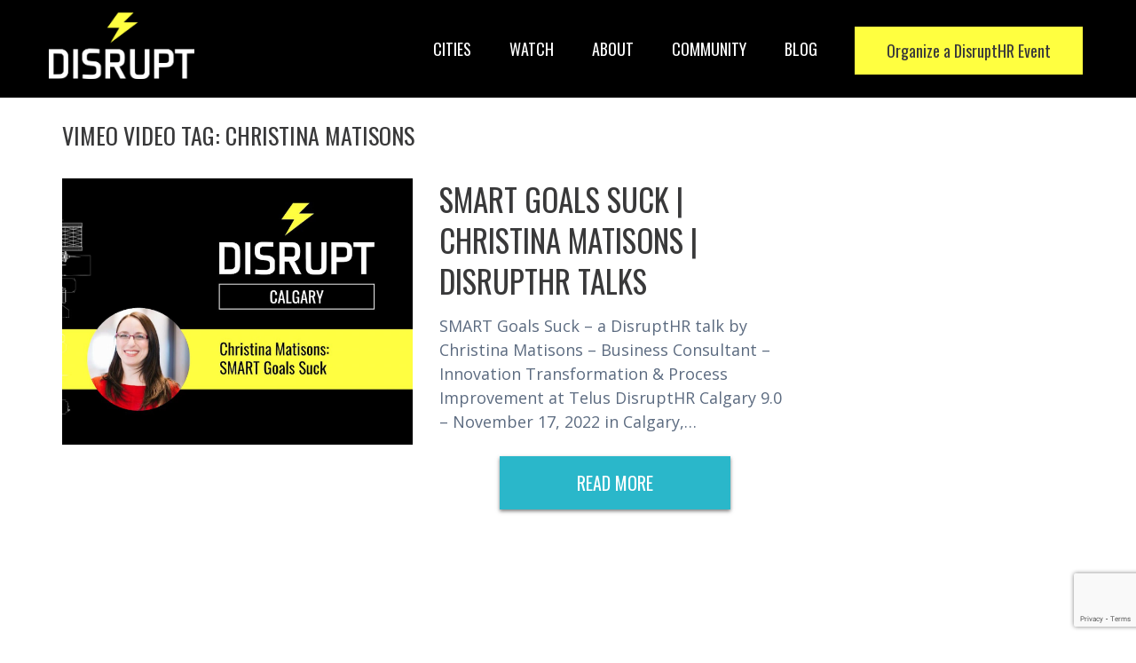

--- FILE ---
content_type: text/html; charset=utf-8
request_url: https://www.google.com/recaptcha/api2/anchor?ar=1&k=6Le0q7gZAAAAAF9SiRFbcqq7TqkkqECNaq9lYss5&co=aHR0cHM6Ly9kaXNydXB0aHIuY286NDQz&hl=en&v=naPR4A6FAh-yZLuCX253WaZq&theme=light&size=invisible&badge=bottomright&anchor-ms=20000&execute-ms=15000&cb=a5idk910n82r
body_size: 44807
content:
<!DOCTYPE HTML><html dir="ltr" lang="en"><head><meta http-equiv="Content-Type" content="text/html; charset=UTF-8">
<meta http-equiv="X-UA-Compatible" content="IE=edge">
<title>reCAPTCHA</title>
<style type="text/css">
/* cyrillic-ext */
@font-face {
  font-family: 'Roboto';
  font-style: normal;
  font-weight: 400;
  src: url(//fonts.gstatic.com/s/roboto/v18/KFOmCnqEu92Fr1Mu72xKKTU1Kvnz.woff2) format('woff2');
  unicode-range: U+0460-052F, U+1C80-1C8A, U+20B4, U+2DE0-2DFF, U+A640-A69F, U+FE2E-FE2F;
}
/* cyrillic */
@font-face {
  font-family: 'Roboto';
  font-style: normal;
  font-weight: 400;
  src: url(//fonts.gstatic.com/s/roboto/v18/KFOmCnqEu92Fr1Mu5mxKKTU1Kvnz.woff2) format('woff2');
  unicode-range: U+0301, U+0400-045F, U+0490-0491, U+04B0-04B1, U+2116;
}
/* greek-ext */
@font-face {
  font-family: 'Roboto';
  font-style: normal;
  font-weight: 400;
  src: url(//fonts.gstatic.com/s/roboto/v18/KFOmCnqEu92Fr1Mu7mxKKTU1Kvnz.woff2) format('woff2');
  unicode-range: U+1F00-1FFF;
}
/* greek */
@font-face {
  font-family: 'Roboto';
  font-style: normal;
  font-weight: 400;
  src: url(//fonts.gstatic.com/s/roboto/v18/KFOmCnqEu92Fr1Mu4WxKKTU1Kvnz.woff2) format('woff2');
  unicode-range: U+0370-0377, U+037A-037F, U+0384-038A, U+038C, U+038E-03A1, U+03A3-03FF;
}
/* vietnamese */
@font-face {
  font-family: 'Roboto';
  font-style: normal;
  font-weight: 400;
  src: url(//fonts.gstatic.com/s/roboto/v18/KFOmCnqEu92Fr1Mu7WxKKTU1Kvnz.woff2) format('woff2');
  unicode-range: U+0102-0103, U+0110-0111, U+0128-0129, U+0168-0169, U+01A0-01A1, U+01AF-01B0, U+0300-0301, U+0303-0304, U+0308-0309, U+0323, U+0329, U+1EA0-1EF9, U+20AB;
}
/* latin-ext */
@font-face {
  font-family: 'Roboto';
  font-style: normal;
  font-weight: 400;
  src: url(//fonts.gstatic.com/s/roboto/v18/KFOmCnqEu92Fr1Mu7GxKKTU1Kvnz.woff2) format('woff2');
  unicode-range: U+0100-02BA, U+02BD-02C5, U+02C7-02CC, U+02CE-02D7, U+02DD-02FF, U+0304, U+0308, U+0329, U+1D00-1DBF, U+1E00-1E9F, U+1EF2-1EFF, U+2020, U+20A0-20AB, U+20AD-20C0, U+2113, U+2C60-2C7F, U+A720-A7FF;
}
/* latin */
@font-face {
  font-family: 'Roboto';
  font-style: normal;
  font-weight: 400;
  src: url(//fonts.gstatic.com/s/roboto/v18/KFOmCnqEu92Fr1Mu4mxKKTU1Kg.woff2) format('woff2');
  unicode-range: U+0000-00FF, U+0131, U+0152-0153, U+02BB-02BC, U+02C6, U+02DA, U+02DC, U+0304, U+0308, U+0329, U+2000-206F, U+20AC, U+2122, U+2191, U+2193, U+2212, U+2215, U+FEFF, U+FFFD;
}
/* cyrillic-ext */
@font-face {
  font-family: 'Roboto';
  font-style: normal;
  font-weight: 500;
  src: url(//fonts.gstatic.com/s/roboto/v18/KFOlCnqEu92Fr1MmEU9fCRc4AMP6lbBP.woff2) format('woff2');
  unicode-range: U+0460-052F, U+1C80-1C8A, U+20B4, U+2DE0-2DFF, U+A640-A69F, U+FE2E-FE2F;
}
/* cyrillic */
@font-face {
  font-family: 'Roboto';
  font-style: normal;
  font-weight: 500;
  src: url(//fonts.gstatic.com/s/roboto/v18/KFOlCnqEu92Fr1MmEU9fABc4AMP6lbBP.woff2) format('woff2');
  unicode-range: U+0301, U+0400-045F, U+0490-0491, U+04B0-04B1, U+2116;
}
/* greek-ext */
@font-face {
  font-family: 'Roboto';
  font-style: normal;
  font-weight: 500;
  src: url(//fonts.gstatic.com/s/roboto/v18/KFOlCnqEu92Fr1MmEU9fCBc4AMP6lbBP.woff2) format('woff2');
  unicode-range: U+1F00-1FFF;
}
/* greek */
@font-face {
  font-family: 'Roboto';
  font-style: normal;
  font-weight: 500;
  src: url(//fonts.gstatic.com/s/roboto/v18/KFOlCnqEu92Fr1MmEU9fBxc4AMP6lbBP.woff2) format('woff2');
  unicode-range: U+0370-0377, U+037A-037F, U+0384-038A, U+038C, U+038E-03A1, U+03A3-03FF;
}
/* vietnamese */
@font-face {
  font-family: 'Roboto';
  font-style: normal;
  font-weight: 500;
  src: url(//fonts.gstatic.com/s/roboto/v18/KFOlCnqEu92Fr1MmEU9fCxc4AMP6lbBP.woff2) format('woff2');
  unicode-range: U+0102-0103, U+0110-0111, U+0128-0129, U+0168-0169, U+01A0-01A1, U+01AF-01B0, U+0300-0301, U+0303-0304, U+0308-0309, U+0323, U+0329, U+1EA0-1EF9, U+20AB;
}
/* latin-ext */
@font-face {
  font-family: 'Roboto';
  font-style: normal;
  font-weight: 500;
  src: url(//fonts.gstatic.com/s/roboto/v18/KFOlCnqEu92Fr1MmEU9fChc4AMP6lbBP.woff2) format('woff2');
  unicode-range: U+0100-02BA, U+02BD-02C5, U+02C7-02CC, U+02CE-02D7, U+02DD-02FF, U+0304, U+0308, U+0329, U+1D00-1DBF, U+1E00-1E9F, U+1EF2-1EFF, U+2020, U+20A0-20AB, U+20AD-20C0, U+2113, U+2C60-2C7F, U+A720-A7FF;
}
/* latin */
@font-face {
  font-family: 'Roboto';
  font-style: normal;
  font-weight: 500;
  src: url(//fonts.gstatic.com/s/roboto/v18/KFOlCnqEu92Fr1MmEU9fBBc4AMP6lQ.woff2) format('woff2');
  unicode-range: U+0000-00FF, U+0131, U+0152-0153, U+02BB-02BC, U+02C6, U+02DA, U+02DC, U+0304, U+0308, U+0329, U+2000-206F, U+20AC, U+2122, U+2191, U+2193, U+2212, U+2215, U+FEFF, U+FFFD;
}
/* cyrillic-ext */
@font-face {
  font-family: 'Roboto';
  font-style: normal;
  font-weight: 900;
  src: url(//fonts.gstatic.com/s/roboto/v18/KFOlCnqEu92Fr1MmYUtfCRc4AMP6lbBP.woff2) format('woff2');
  unicode-range: U+0460-052F, U+1C80-1C8A, U+20B4, U+2DE0-2DFF, U+A640-A69F, U+FE2E-FE2F;
}
/* cyrillic */
@font-face {
  font-family: 'Roboto';
  font-style: normal;
  font-weight: 900;
  src: url(//fonts.gstatic.com/s/roboto/v18/KFOlCnqEu92Fr1MmYUtfABc4AMP6lbBP.woff2) format('woff2');
  unicode-range: U+0301, U+0400-045F, U+0490-0491, U+04B0-04B1, U+2116;
}
/* greek-ext */
@font-face {
  font-family: 'Roboto';
  font-style: normal;
  font-weight: 900;
  src: url(//fonts.gstatic.com/s/roboto/v18/KFOlCnqEu92Fr1MmYUtfCBc4AMP6lbBP.woff2) format('woff2');
  unicode-range: U+1F00-1FFF;
}
/* greek */
@font-face {
  font-family: 'Roboto';
  font-style: normal;
  font-weight: 900;
  src: url(//fonts.gstatic.com/s/roboto/v18/KFOlCnqEu92Fr1MmYUtfBxc4AMP6lbBP.woff2) format('woff2');
  unicode-range: U+0370-0377, U+037A-037F, U+0384-038A, U+038C, U+038E-03A1, U+03A3-03FF;
}
/* vietnamese */
@font-face {
  font-family: 'Roboto';
  font-style: normal;
  font-weight: 900;
  src: url(//fonts.gstatic.com/s/roboto/v18/KFOlCnqEu92Fr1MmYUtfCxc4AMP6lbBP.woff2) format('woff2');
  unicode-range: U+0102-0103, U+0110-0111, U+0128-0129, U+0168-0169, U+01A0-01A1, U+01AF-01B0, U+0300-0301, U+0303-0304, U+0308-0309, U+0323, U+0329, U+1EA0-1EF9, U+20AB;
}
/* latin-ext */
@font-face {
  font-family: 'Roboto';
  font-style: normal;
  font-weight: 900;
  src: url(//fonts.gstatic.com/s/roboto/v18/KFOlCnqEu92Fr1MmYUtfChc4AMP6lbBP.woff2) format('woff2');
  unicode-range: U+0100-02BA, U+02BD-02C5, U+02C7-02CC, U+02CE-02D7, U+02DD-02FF, U+0304, U+0308, U+0329, U+1D00-1DBF, U+1E00-1E9F, U+1EF2-1EFF, U+2020, U+20A0-20AB, U+20AD-20C0, U+2113, U+2C60-2C7F, U+A720-A7FF;
}
/* latin */
@font-face {
  font-family: 'Roboto';
  font-style: normal;
  font-weight: 900;
  src: url(//fonts.gstatic.com/s/roboto/v18/KFOlCnqEu92Fr1MmYUtfBBc4AMP6lQ.woff2) format('woff2');
  unicode-range: U+0000-00FF, U+0131, U+0152-0153, U+02BB-02BC, U+02C6, U+02DA, U+02DC, U+0304, U+0308, U+0329, U+2000-206F, U+20AC, U+2122, U+2191, U+2193, U+2212, U+2215, U+FEFF, U+FFFD;
}

</style>
<link rel="stylesheet" type="text/css" href="https://www.gstatic.com/recaptcha/releases/naPR4A6FAh-yZLuCX253WaZq/styles__ltr.css">
<script nonce="87c2sYRTINhqtrlNoAah1g" type="text/javascript">window['__recaptcha_api'] = 'https://www.google.com/recaptcha/api2/';</script>
<script type="text/javascript" src="https://www.gstatic.com/recaptcha/releases/naPR4A6FAh-yZLuCX253WaZq/recaptcha__en.js" nonce="87c2sYRTINhqtrlNoAah1g">
      
    </script></head>
<body><div id="rc-anchor-alert" class="rc-anchor-alert"></div>
<input type="hidden" id="recaptcha-token" value="[base64]">
<script type="text/javascript" nonce="87c2sYRTINhqtrlNoAah1g">
      recaptcha.anchor.Main.init("[\x22ainput\x22,[\x22bgdata\x22,\x22\x22,\[base64]/[base64]/MjU1Ok4/NToyKSlyZXR1cm4gZmFsc2U7cmV0dXJuKHE9eShtLChtLnBmPUssTj80MDI6MCkpLFYoMCxtLG0uUyksbS51KS5wdXNoKFtxVSxxLE4/[base64]/[base64]/[base64]/[base64]/[base64]/[base64]/[base64]\\u003d\\u003d\x22,\[base64]\\u003d\x22,\[base64]/DlMKmLHAPw6vCtMOUw5kkZA9dbG/ClTJWw4TCnMKPUkbClnV8BwrDtVjDqsKdMTlYKVjDqFBsw7w9wpbCmsONwq7Dg2TDrcKUNMOnw7TCtgo/wr/Co2TDuVAwUknDsQRvwrMWFMOdw70gw7Nswqgtw6ESw65GLMKjw7waw6/DqSUzLBLCi8KWZcOCPcOPw7UjJcO7RC/Cv1UUwo3CjjvDiGx9wqcMw6UVDCANEwzDpR7DmsOYI8OqQxfDqcKyw5VjJyhIw7PChcK1RSzDtRlgw7rDpsKywovCgsKPR8KTc3RDWQZ9woIcwrJow45pwobCp2LDo1nDnCJtw4/DtFE4w4pUbUxTw7DClC7DuMK+Ny5dBkjDkWPCjcK6KlrCv8Ovw4RGFSYfwrwhf8K2HMKPwqdIw6YIWsO0YcKPwpdAwr3CrmPCmsKuwoQQUMK/[base64]/Ct0bCtMKaOV7CpErCtjtywqnDgXnCicOjwovCnRJfRMKDV8K3w79VSsKsw7MlU8KPwo/ChilhYAc9GEHDiBJ7woQkTUIeeRkkw50Qwp/DtxFfHcOeZBLDjz3CnHzDk8KSYcKMw55BVQUUwqQbf2klRsOZVXMlwrHDkTBtwoJ9V8KHDhcwAcOxw6vDksOOwprDqsONZsOwwqoYTcK+w7vDpsOjwqjDj1kBVSDDsEkbwqXCjW3DpSA3wpYOGsO/wrHDnMOqw5fChcOfMWLDjgQVw7rDvcOBO8O1w7kww47Dn03DvCHDnVPCqWVbXsOvYhvDiRdVw4rDjkcWwq5sw44wL0vDr8OcEsKTbMKRSMOZWMKJcsOSYT5MKMKzVcOwQXR0w6jCigfCsmnCiBvCsVDDkVJMw6YkNMOCUHEvwp/DvSZbGlrConoYwrbDmmbDnMKrw67Cg0YTw4XCnxALwo3CkMOuwpzDpsKKGzLCtcKADRE6wq8rwqltworDqh/CmQnDvFURccK0w5AgXcKtwq4Ce2DDqsO0IgpAIsKsw4PDpw/CpXU3JzVMw7zCgMOgV8KRw6lAwrV0wqAew7d4eMKJw5XDtsKzPznDhMO8wq/CosOLCkDCvsOWwqnCkXXDjFjDvcOmXTQNfsK7w7NZw6zDrlXDt8ORDsKxYibDlFvDrMKLBcOlBEcVw5YYdsOEwogeMsO4MAoXwrPCpcOnwoJxwoMWTkjDgX0swr7DsMKewrTDu8OfwrFSQAvCgsK0H0YjwqvDosKzKxcyC8Oowp/CvCTDkcOJHloJwqnCkMKMF8OTaW/CrMOTw53DrsK7wrbDiGRAw6dUdTh2w4NtfEcELXzDuMOvKmDChmXCrmHDtcOuG2fClcKQAC7Dh3nCuGJwGsOmwofCjkPDlnoEGWXDgEfDrcKcwqUxWgw+WsO5aMK/[base64]/[base64]/cMO5IsO5w77CiyvDmMOAwol5F8OtwoPDv1ciw5fCr8O3wrk1XBRXaMOYRQ3Ck3EQwrk7w4zDuh/Cmx/DhMKDw5E3wp/Dk0bCrsK7w7XCti7DocKVRcOJw6Mgd0nChcKqZS8uwpBHw4HCrsK7w4nDg8OaUcK6wqdnaBTDlMOefMKAW8OYXcOZwoXCoQvCpMKVw43Co39ZGmYsw4ZkTCLCp8KtIldlN25uw5J1w4jCs8OHKh7Cv8O6PnXDjMOgw6HCvVvCtMKGYsKtYMKWwoJrwrIHw7rDmA/[base64]/DuMKBZMOhwql3woTDrMKQXlXCuX/DvRPCrcKXwrzDulRMUcOQEsODAcKAwpVawrfCrSvDicOZw78PA8KXQ8KNM8KSUsOiw5Jiw6VSwp1kVMKmwo3Dj8KJw4t6wrXDuMO1w4t6wr8/woUDw6LDhm1Iw6c6w4LDg8KOwr3ClDzCrhXCrRTCgELDtsO6w5rDtMKPwpwYfQ85DX9fTHfCnR3Do8O3w7bDvsKFR8Krw6htLGXCj2o3RQfDg15FWMO1bsK2DwzCgUrDrgrChmzDuBjCocOIU3hzw5HDsMOaCVrCg8KzRcOSw45/wpvDs8OiwpjCr8KUw6fDscOgMMK2T33DvMK3fGk7w4LDgCPCq8KkBsKnw7Viwo/CtsKVw7sswrTCkW0XIMO3woU6JWQXWUsQYnAfRsO8w4ZdeSXCuEfCryUaGkHDnsO/[base64]/[base64]/wqEbw7/CrcO9YsOnOMKBw5/CicOUFjBtOELCmcOyFMOvwpELBMKuPG7DlcO/HcKHAhXDi1HDgMO4w6HChEDCg8K3E8OWw7nCoSI7Ih3CnRIgwrXDmMKnecKdTcKPEcKjwr7DlHjCicO7wr7CscKsYTNbw5LCn8Ouw7fCkRYAWsOyw6PCnQtawoTDgcKuw6bDgcODwpHDr8KHOMOzwo/[base64]/Pj4zwoUacjXCs2bDu8OvV8OpwpjDpC3Dg8Onw6xjw6JMwq0VwrFmwrPDkRFXwpg8URJCwoPDkcKYw7XClsKhwr7DucOZw4dGZTspFMKRwqwnQE0pFH5hH2TDusKUwpEnFMK9w6wzScK+BG/ClwfCqMKywpHDqAU0w4PDplJFNMKQw7/[base64]/Ci8OKBwlXD1h5DcKtwrISwoY5LixwwrBYwqfCgMOnw5vDsMOwwppKRsOUw4J8w5XDhsOdwr1iacOYGwnDnsOMw5RBMsKswrfCj8OeKsOEw5Nqw70Ow4VVwrDCnMKHw44awpfCglnDqxwWw5PDpF7CsQ1vS03ClX/DkcO2w5jCnF3CucKAw6XCjnTDmMODW8OCw4rCk8OvOzZHwonDnsOlaFvDpW1uw5/DgSA+wr8TE3/DnhhEw5dNDljDoErDvlfDsgZIAHQ6I8OMw7ByAsKzEwzDu8OhwpHDtcO4BMOeOsKBw6bCknnDs8OkSDcbwqXDlH3DnsOKHsKNP8KXwrXDu8KMS8KXw6fClsOob8OSw6/CusKQwozCmMOmUzcDwonDryzDgMKRw6B0asKUw416YsOeJ8OeEgLCvMO1AsOcbcOyw5QyE8KQwpXDsTB9wrQ1ACwXJsObfRLDu3kkF8OZQsOMw6TDjSrCnATDmUsDw5HCllkrwp/CnAtYFETDssO8w50Ew7Q2P33ClTF3wpnCqyU0Hn3ChMOew5LDuWxtWcKOw7Mhw7PCo8KIwoHDgsOaYsKAwpQYfsOMcsKHb8KeY3UywqnDhcKpKMKnZhdHPMOdGzPDgsOXw5I7awDDjlbDjjXCtsO6wojDhgfCuwzCrsOJwqADwqxfwrwmwpfClsKkwrXClTlYw6xzZ2/Dm8KJwpBlfVwCeHlFVH7CvsKoUDVaKypOMsO1GMKPPcKxcEzCt8KncVPDg8KDGcKMw4vDnzxuSxsywqg7ZcOewqrClBF7AsOgVC7Dh8OswokDw7chDMOHUhrDoSLDlSZow7l4w5/DqcKqwpDCuyIROgYuXsOVOMOiK8O3w7zDpiZSwpLDmMO/aAYQdcOmW8OBwpnDvMOdITTDscK+w7Bgw50yZynDrsKoQTrComBkwpDChsKIUcK4wo3Cu2c/w4fDg8K+KcOECsOkwrE1MEXCkU5odWFVwobCsCoTK8Kzw43ChiPDo8OYwqxpPAnCr33Co8OcwpxqDForwrocaznChC/CrMOyWzofwozCvBkjdQIBdl8PZBPDrTdsw58twqtiLsKCwop5c8OEWsK8wot8w4kfcBdCw7LDkRtQw6lBXsOIw6UTw5rDhVzCm2skYsONw55qwpJOXsKBwo3DvgTDqjrDrcKmw6/DsXhkE21kw7TDiyNxw6bClDPCr33Cr2ASwox1fcKxw74gwrxbw6NnJcKnw5HCucKxw4lGSm7DvsOqBw8jBsKYDMOsIinDhMOWBcKiDiYgccK8RzrCgMO5w7rDm8OkBjvDjMO4wojDnsOpfj8nw7DCh3XCtzEBw6MxXMO2wq8+wrgRV8KSwpHDhA/Cjx0Qw53CrsKFLz/DisOpw6kfJMKsERzDiUjDm8O1w5rDmWjCh8KQQwzDnjDDh1dOTsKLw4Upw4Y7w7wbwrR6wqwGSyVKD11RfcKFw6PDiMK1UHPCo0bCpcOgw5FWwrPCqsOwGx/[base64]/Ckx3CmAAgw7LDuG8WEcOXwqXDnCMHCG9vw4fDrcKwdFY1N8OXHMKGw6XCoWvDksOOGcOsw499w6fCqMK8w6fDk3zDqUDDp8Okw6bDs0nCpkzCosK6w4Qtw6d6wp4SVAl0w4PDtMKfw6sfwr3DucKNVsOrwrhALsOrw6cFHU7Cp3Fewqpdw7cNw60kwonCisKzP1/CiV/DqA/CiS3DhsKtwqDCvsO+asO2c8OmTHA4wptkw7rClD7DhMKYNsKnw78Pw5fCmwRjO2fDug/CjHhkwpTDrmgxI2TCpsKFWA8Ww5tpaMOaEmnCm2d8OcOrwowMw4DDiMOAWxnDtMO2wopzH8KeSnrCrkEFw4F5wod9GzJbwr/DlsOww7oGLl09ODHCgcKaAcKVTsKgw5hJLnoZwrJBwqvCi0EjwrfDtsK8esKLKsOXacOaYHTCtzdJTS/Cv8KxwoluQcOpw6bDj8OiZSzCqg7DscOoN8O/[base64]/CjB/DnsOYw4JYFF/CosK4f2HDvcOyw6Mfw7JTwqlxLEjDncOUH8K4X8KiX3AHwrXDrApPLxLCmUluNcKAHhRxwofCgcK/ADTDvMKvIMKfw6XClMKbB8K5wpBjwpDDscO5cMOuw4TDi8OPW8K3JAPDjRHCtEk1e8OgwqLDusO2w44Nw74SFcOPw45nZxzDoix4asOPD8KXehMyw4A0Q8OgfsOgwoHDjMOcw4RHQhLDr8OqwqbCpT/DmB/Dj8OgPcK+wq/DqmbDlGLDtDXCpXM+wq4ES8OnwqPCo8O4w4Miwq7DsMO+dBd8w7stSMOhZGB8woYiw6/Ds1RDLQzCoh/Cv8K6wrhufMOOwpwSwrgow5nDh8OHBnJdwqnCnjYLf8KEKcK/dMOdw4HCn0gqQsKkwqzCmMOwGGlew6zDrcKBwr1ufMO4w4jCsDxEfELDpArDgcOKw54Vw6rDs8Kfwo/DsznDvFnCkVbDkMObwotkw7sodMK1wrV8ZggfUcK4Lkd9B8KZw5FtwqzCjlDDl3HDly7Di8KFw4vDvUbDocO/w7nDi0TDkMKtw67CozArw60sw6Jmw4EHQWsFNsKjw4EUw6vDpcOOwrTDpcKuXijCo8KkYhtyb8Oqf8KeUsOnw5FSCsOVwo0TDkLDssOUwr/[base64]/[base64]/ChFBKMj1ndBbDi1nCsWnDmHYowq8dw4TDn8O+SmV7w5XDo8O3w6U2Q33Ck8KlTMOObMOvW8Kbw5V9TG1mw5cbw63DjRzDpcKPc8OXw73DnsKqwozDmEpFMRgrw4dCf8OJw6s2A3nDtQLCqcOWw5nDu8K/w4bCucK5O1HDrMKjwrHCsE3CpcOmDm3DoMOVwrPClA/Ck08Dw4oEwpfDkcKVRnZPP3HCm8OdwrnDhcKPUsO/[base64]/w4rDl0Niw4B1L8K6wqQuMDFoKzTCoWbCtV90BsONw6J/HcO0wqFzXibCijA7w4LDl8OVA8KLSMOKG8OPwojDmsKrw6UXw4UQOcO7ahzDjRU3w7vCuG/CsRUAw4BaGsKsw4BzwqXDusOrwqR7a0MSwrPChMORa1TCq8KPW8KdwrY/woEfScOFRsOLPsKLwr8YZMOuUyzCpHNZGmkvw4fDuUo1wqHDo8KUasKMf8ORwq/DucOkF1LDksO9KH4ow5PCkMK5NsKPCXbDicKdcTLCpMOOw5lawpFqwrfDgcOQVmFfd8O/cH7Dp3F3K8OCFlTCscOVwrpqXm7CmBrCniDCrQ/DlSwzwpRjwpbCq3LCgFFYaMOyICgBw4HDt8KoPHjDhSnCpcKPwqMwwrUcwqkcSjPCi2TClcKCw6ldwoIld314w44YHsOmQ8OqPsKywq1vw5LDnC49w7XDtMKuQC3CqsKpw6c2woXCrMK+B8OoQlzChgnDtifDuU/DrxDDpU50w6l4wp/[base64]/w5E5O8KUwpFHHTYuw5F7e00/HcOGwpfCk8O2bcKUwqnDkgzDuDbCuSbChSsVC8K3w5MUw4cZw6JAw7Nzwq/Ct3vDrm1wOyYRTDTDg8O8QcOWRlPCjMKFw41GPywADsO/wrUdKnQpwp4hOsKww58KBQ7DpV/[base64]/DgQx+PMOBZRoaDj4Cw54wKsKhwpbDlCcfCW9CUsK9wqsow5sHwp3ClMKOw44iWsKGZcOyXwfDlcOmw6RgX8KTICtNRMO/[base64]/DusK6dHZqMsOEahlww4jCgEowJn9uYk14Rkk2UsKsdMKRwrcWGMOmN8OrSsKAO8O+HcOjO8KyNMOGw7UJwqoDRMOaw49DVjMkR1diLsOGUC12UHAtwoHCisOSw7VMwpNkw7Aww5RJMgNXSVfDssKGw7ASSknDksOdf8O9w4XDjcOzHcK1WgbCj1/[base64]/[base64]/Cu8OReWrDkCvCpWNFS8KHw7fCo8KlwqdbAsKee8Kaw44ew5zDnzhTc8OkDMOlDCsgwqXDr19iwrAYBMK2Z8O2CW/Dt2EvC8O6wpbCszXChsOATcOLREg0A3c/w6NHdjLDqXppw7XDh3/CrXJXFg3DkQDDmcKYwpwyw4fDmsKjKsOITSFKRMOPwqErLFzDtMKzJcKuwojCmwhQLsOFw7w6PsKaw5MjWS5bwox3w4fDjkZzXMOyw4/Dq8O1McKMw6ZuwoA0w7t/w6YhJi0XwqzCpMOafRLCrhYvbcO1KsORMcKbw7UKLznDg8ONw7LClcKgw77CnjvClynDoSfDmG3CvDbCusOMwpfDgUbCnllBQMK5wo7DrjPCg0bDl0YSwqo3wqPDosKIw6HDkz4gdcOXw6/Cm8KJX8OXw4PDgsK6w5LClw54w6JywoJGw5ddwq/CrBwqw7BpAULDtMOfGT/[base64]/CsD5qwqQkJcKYw5TDvXBkeW/[base64]/Dk2sJdkw0wr4UHE/DjXLCjARbeMOMw4Yuwr3CjUjDrVDCmTrDjEvCkwrDosK8VsKyYhwawoorXS9rw64Tw6dLIcKINgMAVFh/LmQKwqzCsVTDlCzCs8O3w5MYw7gBw5zDhcKjw4deRsOowqnDusOXPh7DnUrDn8KLw6MrwqpWwoc3V3zDtmhdw6w4STXCisOBAsOYUEfCjkA9Y8OcwpEcNnkSBMKAwpXCowBswrvDmcK4w4TDicKXHAIEeMK9wqTCmsO1QjvCq8OOw43CmQ/Ci8Owwr7CpMKPwrZFGBzCl8K0ZsKpfxLCpsOWwpnCsTwGw4HClFl8w4TCvCA3wovCpcKzwqt2w7g4wpjDiMKBX8OQwpzDtDFGw58yw61nw4PDrcKowo0Zw7EyUsOhJ3/DvVzDssOuw547w6AYw6w2w40JVAdaUcKwFsKew4YED1jDpQXDm8ORQEMPUcK7JS0lw7U/w6XDhsOXw43CuMKCMcKlWMO+UHbDocKIJ8K9w7PCm8O+CsO0wrrCulPDuXDCv17DqzMUDcKZMcOAUxPDtMKEJmMlw4PCgj/ClWEPwrrDusKOw6J/wqzCkMOeOMKOfsKyL8OfwpsJHTvDtkteVDjCksOEdREeDcK8wpUxwoRmfMOsw5wUw4NewqNeBcO3O8Kjw7VCVCpCw5NtwobClcOyYcOmciDCusOQw7knw77Dl8KKB8OXw4nDrsOSwrUIw4vCgcOfMkrDrGcNwqzDjsOrfnBJN8OZQW/Dr8KEw6JewrTDiMOBwrY9wqDCvl8Cw7ZiwpQawq0ZYA3Dim/DtVrComrCtcOganTClkdhWsKkY2DCosOGwpVKChtaIipRG8KQwqPChcO8KkXDpj8SNGAcYV/CoCJJfgAUazAgcsKhMUXDtMOJLsKGwprDk8KEUmkjbRbDisOcd8KOwqTDrmXDnk3DoMKBwrTCtXoLEcKXwqTCl3vCm2rCh8KWwpnDhsOdMUdqYEHDskM1LRRyFsOPwpTCnXdNZmh8EyDCocOMEMOof8KEK8KnIMOIwqxKNE/DpcO1DUbDlcOFw4QqF8Omw49Qwp/DkHRiwpjCrlRyMMOEbMO7UMOhaHnDolXDlyRVwq/DiB3Csk4sX3bDtMKqK8OsADXDhEVLN8KHwrNqNhvCkQ9Ww5hqw4vCjcOpwr9Sb0HCkTnCjT4Hw6rDrCsawpLCmHRqwrfDjkx/w5XDnyMFwrVUw7tAw71Iw4osw4BiN8KUwrbCvFPCt8O2YMKTb8K6w7/CrSlFCgoxe8OEw7rCpcOYGMKrwo9iwoIHIAJHwpzChmYcw7XCsV1GwrHCsRBTw7kaw7DDkgcJwosGw7bCn8K8dDbDtD5WI8ObVMKTwo/[base64]/[base64]/[base64]/w71lw4vCp8Krwq7CgcKMImvCgiotw47ChWDCoGHDnsOuw5k+V8KKEMK3NVbCvCcJw47CmcOMwoRiw43Dv8K7wrLDk00+BcOPwoTClcKaw49DAMOiGVHClsO4CwDDvsKGV8KWVl1wf31cwow9ZnlUYMOITMKSw6bCjMKlw5ZST8K/[base64]/[base64]/wqVFbMKxw6fDqlPCqcKIwq4Bw49aH8O0w6AibHMaQT1Dw4t4Vw7DkGIjw7jDvcKVdGYsSsKZAMKhGCpEwq/Do3xfSTFNOMKPwpHDkDgvwrBXw7t6XmTDrlbClMKZNcKxwoLDjsOYwp3Ch8OaCRHCnMKbZhjCocOhwoNswovCgcK9wr1yZsOvwoEKwpECwobDtFEvw69kbsOZwp4tFsOfw7/Dq8O6w7s0wqrDtMOqWsKGw6tcwrvCnQMvOMOBwpVvw4vCkFfCtX/[base64]/K3oQwoRRWcO4wqFWXSVAw7BgWE7DosKLTiPDvUkAXcOUwoTCqMOSw6XDjMOjw79uw7XDjsK3w4N2w4jCosOmwoTCusKyaxJ9wpvCiMKgw5PCmgABPS9Ww73Du8OJMnfDolnDvsOWFiTCu8KCXsOFwq7CvcOWwpzClMOMw58gw5UjwoIDw7HCpw3CuyrDgi/[base64]/CjTYICcO4w67DlWd+E8O/[base64]/ClwXCu8KASMOiw4zDlilpJwjDhDXDvsKzw6pvwr7CtsK3wrfCtQLChcKEw5bCr0kMwq/Cp1bDvcOWDVQILQTCjMOhPGPCrcKUw6ICwpTCo0gJwolCwr/CnCfChMOUw5rCvcOVGMODL8O9CsO/[base64]/DoSnCv3zDu2jDinwkb1ECb1/Cs8K6c0Umw7fCuMKtwrl/BsK3wqJRQBfCo0EJwo3CkcOKw7TDpgxcRjvCqS5IwpUBaMOZwo/[base64]/DsURrw4MkJSfClRs1AcKCwpbDkUs5w5nCisOdTV5ywrbDrsOUw43Cp8OcWhALwrQZwrvDtiURdkjDlkbCmsKXwqDCshMOfsKyB8OLw5jDvHvCq3/Cg8KHCG0ow4lKFGvDo8OvWsOww7DDsFXDosKlw6wCWlxkw4rChMO2wqpiwoLDlE3DvQTDpGk2w67Dr8Kgw5HDp8Kdw6jCoRcNw6EqQ8KZKUrCrDnDpWhfwoEzPVo7CsKuwrV3ARE8bWPCiCXCp8K/JcK+NX/CoBAsw5NKw4bCtmNqw6Q2SRjCqcKYwoAyw5XCucOhJ3QZwovDoMKqw41HJMOSw7Ncw4LDiMORwqwOw7Z/w7DCo8OhWS/DjDrCt8OAbWlfwptVBjDDssKSB8Khw4hhw6tHwrzDmsKZw5QXwpnCn8OuwrPCvxN5QxDCpsKewrXCrmAxw55RwpvCqFpmwpvCpVTDjMKVw4VRw7TDvsOAwpMNJ8OEL8K/[base64]/CkMKjw4RLI8ObdcO9w6LCnjFAAsKEw7DDucKewrNaw5TDqwwUZMKSck4VE8OEw4MLLMOjZcOLQHjCgHF+A8KeCSPDlsOoVDXDtcKCwqbDg8KOOsKDwpTClnXDh8ONw5XDumDDlBfCgcKHEMOdw7tiaQUIw5cKDQsLw6TCnMKTw4XCj8Krwp/DjcOawphfecOhwp/[base64]/wpTCgMOKJQDCu8KsIsOXw4Zow4TDocKMwogkOsK1bsO6wqQKwrfDv8K+YH/CocKfw57DqygawpEPHMKswrJLAHPChMKpMH5rw7LDgEZQwrzDnEbCtwbClTnDryApwrjCocKqw4zCr8OMwq9zHsOyVcKOasKPPxLCtcK5d3l/worChjlGwoIzfBc8PV86w6fCh8OHw7zDkMKDwqgQw7UzfnsTwr5hMT3Co8OFw5LDssK/w7zDlC3CqkAAw7PClsO8IcOWTSDDsQnDh2LCg8KTRxoDaDTCn1fDgMKSwpxnbgZqw4DDrxE2SEfCgVHDmzYJdyTCrsO8SMOlZkFNwq9jCcOpw71wCiEpR8ORwonCvcKfG1dLwr/DnsK6Nw4FS8K6G8OLbjzCtGgow4PDhMKFwpAnHSPDpMKWC8KeMHvClz/DvMK0OBBjASHCvMKdwrAbwoMRZcK7c8OSwoDCtsKpYAFrwrh0fsOiHMKxwrfCiEZAF8KRwrhqBigcDMOFw6LDmW/DlsOEwrzCt8KRw4/Cj8O5CMKhd24JQ2TCrcO4w79XG8O5w4bCszPCscOkw43ChcKMw4/DrMOgw4vCjcK0w5Idwol3w6jCocKNISfDuMKQOiFYw6ILAj5Nw7rDgkvCl0vDlMO0w78zXV3Cqi9ow5/CtV/DusKKbsKCYMKjWD3ChsKldHfDgkkIZsK2dMOrw79iw6BnPXJxwolNwqwWd8OlTMKhwoFbScOWw6/CqcO+fiN/w4h3w4fDrCtew4TCqsO3TjXDusOFw7AmPMObDsKXwrTDlMKULsO5Si51woQyBsOveMKtw57Dh1k+wp9lJ2Vlw6HDjcOEJMO1wr5bw4PDucK3w5zCnHhabMKeWsO+CCfDjGPDoMOmwpDDq8KVwprDtsOYFVN0woliVgBqXsKjVH3CnMO3d8K/VMKJw5zClHbDmyxiwplcw6p/wrvDj0tpPMOpwprDqXtGw55ZPsKSwpDCi8Onw7R5IcK2Hhwzw7jDgsKRTMO8a8KuNMOxwog5w4fCiFocw7wuBgExw47DrMO4wrbCmThZe8KHw6fCt8K7SMO3McO2HRI/w7Zow5jCrsK6wpXCvMKyC8KrwoQawppTdcOBwobDllFZUcONPcOewrJ8F1jDoU/DgXXDrEzDs8K7w7Ejw4zCqcKkwq53EgbDvHnDlScwwokHLU3CqHrChcO/w7ZODnkVw63CuMO0w4zDtcKFTT88wptWw5xbWmJmS8KCCz3Dv8O2wqzCocKow43CkcOdwprCo2jClsOGB3HCkzohMHFrwpnCj8OEEsKOKsKvD1nDvcOQw5IOXMKrJ2RsCMOoTsK9Eh/ChGDCnsOQwrfDhsOLf8OxwqzDksKcw5HDt00fw7wuw6Q+P3ErOA4awpnCj03Dg3fDm0jCvwHDlXvDmhPDn8Oow5I5NUDCsEZDPMKlwoEnwrbCqsK3w6dhwrgMK8O0YsKUwpAWWcK8w6XDp8Oqw7Rlwodcw48QwqBBIsKgwpRlOxXClwQ1w6TDm1/CtMKuwqtuSkjCrCEdwpRKwr4MNMOLM8K/[base64]/ecKEesKTOsKgb2vChsORCjUTeisGwpJ+wrfDpMKhw5kyw63DjCt1w5DDosOuw4zDlcKBwqfCmcKpYsKxS8OoFGkEdsKCaMKSKMO/w7NrwpRVdA0TdMKywoc7VMOSw4DDrMKPw4gfN2jCnMOxPsO+woHDhkjDnBImwrsgwqZAw6gjJcO6bcK/w6gUbGDDj1XCoXbCl8OGCDtsbxIEw5PDgXJ9CMKfw4UHwpozwqnCjXHDpcOqcMKhecKgeMO8wrEIw5s3TkYwCmhDwpo+w7QXw5cpSjzCksKxX8ORwot5wpPDhsOmw7bCpF1iwprCr8KFIsKCwqvCq8KeC1XCqQPDhcOkw6LCrcKPf8OtQhbCucO+w5jDrC/[base64]/DmDpQdsKUBsOvwrfDqMOow4wVNFNETgQ4WsOFSMKsMMOkCkXCr8K+acKidcKVwpvDkz/[base64]/DisKLwpRSwodrB8OhwpnCj8KfUjrChRRIw7TDsElSwqZsVMOPCcKeMCFXwp5oQMO7w7TCnsO8LsOzAsKGwqhJTXrCkcOaDMKWW8K2GFsxwoZkwq0pTMOTwoPCqsOowoZ8CcKTSRkfw4c3w5HCiVrDkMKzw5o1woTDq8KMJsK/AMKUSlVQwqRNECbDjMKAO0tPw5vCs8KLZcKuAzzCtTDCjScHQ8KKcsO/U8OKGcOUesOlJcKzwqDCri/CtW7DmMKOPk/[base64]/[base64]/ChXTDq8K7ES7DkMO+IcOeYsKjDF82w6TDl2XDvhEDw6TCpMO5w4oVA8O/[base64]/ClcO2w6jDqDHDkVFhw5dtRhkmUnNoc8OrwqzDuxLDkQ3Dt8OZw4sLwr9swowqZ8KjR8OEw45NIWIyTEvDin87e8OwwqcAwqnCi8O6d8KfwqfCpsOVwoHCvMKoP8KNwqZuD8OBwoPCgcKzw6PDjsK/wqgaN8KBLcKXw6zDpMOMw48awq/Cg8OzHwt/[base64]/LghbwpHCssOiwpbCijM5RwswTcKrwonDuTlFw544acOzwoNEQcKww7vDkTxLwos/[base64]/EzIXw7TCk8OOIMOHw5UqcMOBFgULZm3Dv8KFNBDDkmZoR8K9w6DCksKsEsKLMcODKSHCssOYwpzChjTDsHtAWcKiwqbCrsOnw75Bw54fw6jChmnDuHJxQMOuwqDClMKUCDh/MsKSw6JQwozDmHPCvMKrYEgRw5l4wrA/fcOEUFgiYsOlTMOpw67ClQdiwrBawrrDom8YwpgBw7zDosKyYMKUw7PDrRtfw6hFBwklw7fCu8Ojw6/DiMOAB2rDoWnCscKMZhwYH3/DhcKyeMOYdz1AJQgWRmLCvMO9AX8DKn94w6LDhDvDpMKHw7phw7jCmBkcw64Lwqx3RyzCscOaA8OpwqnCqMOfbsK7fcK3bRU6Yit5MG91wqzCuTXCogdzZTzDmMKhYknDq8K2OlnCow84FMKqRhbDnMKowqXDtUlPeMKNY8OIwoMbwprCocODZh0TwoDCv8Ogwokvdj/[base64]/[base64]/CgHxVwpp2SQNCL8KSU8KzBjRZPGVHN8ONwo/DuhHDpcOYw4jDtVDCp8K/wpcvCXfCocK6L8KpWUBKw7pHwqPCi8KCwrPCjMKxw5xTSsKbw4xAccO6FV9hdEjCinDDjhzDicKFwrjCicKcwonCoy1rHsOUfzDDgcKpwo13Fk/CmHDCoEXDqMKKw5XDj8O7w6E+B03Ct2zCrk5AUcK8wqnDinbCvUDCuUtTMMOWw6wgeC4mG8KWwqdPw63CosOGwoYtwqDCnXodw6TCoU/Cn8OrwpYMPGTCoCPDl1nChw/[base64]/Ch8KOwp/CocKIXcKaw51/wqY8wqnCoMOFY2VvWSpiwoh+wrUMwq/[base64]/[base64]/CtivDm33CmcOdFCt2fMKQZThywp83woDCuMKkH8KRK8OhBjhPw6zChVgKecK2w4bCncKZBMK8w7zDr8OdZl0bAsOzPMOHwoHClinDqsKvSDLCusOKQHrDjsO/cG0AwpJmw7gFwpTCjw/Dh8O9w5EvWsOCFsOMbsKsQ8OrYcOFWcK6BcKUwogcwoAawqABw4R0SMKKdRzCksOBNwYVUgcxDMOQQMOyEcKww49VQ23DpSzCiEHDlcOAw756TTTDosK9wqTCksOOwpbCv8O5w7dlGsK/ABAswo/CscKxTC3CiQRzSsKoKUvDhcKQwo05TcKkwqRsw7PDmsOuSRUQw57Cs8KBF0U7w7bDiAHDlmDDocOCBsOLMS1Dw6XDuH3DnhbDj29mw4cMa8KFwpPDtUxIw69Vw5EiGsOuw4ckNR/[base64]/[base64]/DqCrCm8KwFEcSY8OBwoPDngRmZhTDh8O+T8KBw77Dh3fDpsO3K8KHMjlwFsOqccO2P3Q6T8KPNcOPwozDm8Kaw4/DgFdOw45qwrzDisOXKcOMcMKqMMOQEcOSeMKyw5bDpmLCkDLDsXBnBcKhw4LCncKlwr/DpMKkZ8OAwpzDvUUoKDfCkxbDhR5QAMKPw5jDrgvDqWFvGcOqwqFRw6dSRivCgG0zCcK8wrDCmsOGw6tFasK5LcK/w7VkwqsKwoPDqsKewrItQkrCv8KEwrMkwoYGZMKlJMOiw4rDojR4XcOQCsOxwq/DuMOsFzpqw4LCnifDv3rDixZVJEkEMhTDgcOoNzsSwqPCi0LCgEXCrcK5wpnDnMKhfSjDjgXCsRVUYWnCjU3CnBLCgsOpDBDDpMKiw5XDun8qw5RRw7DClwfCmsKXBMOnw7PDoMOCwoHDqAhtw47DuwFsw7TCqMOYwobCuB9wwpXCgVrCj8KTcMKFwrHCvmMbwoc/UnTChsOQwp4qw6R4WTYhw6bCjUUmw6EkwovDtTkfPRNDw7gfwpnCs0sWw7YIw7LDsU7DkMOvFMOuw6DDssKkVsONw4IRa8Kxwrofwoobw6bDlMOdJ1MkwqrCqsO+woEXw5/CvgrDnsOJICLDnwBOwrLCjMKJw59Dw4ZCXcKeeExKPGx/F8KuMsKywp59eQzCv8OnWnDCs8OuwpfDvcKpw7IbVcKHK8OrCMOIbU8Yw6gqCCrCncKSw58ow4AaZFJSwqnDpBrDrMOuw69Pwo5SYsOCHcKhwrcrw5QzwoHDlDLDpMKOFQ54wpfDoDXCtHHChH3Dr1PDqD/[base64]/w4nDpsOkwpxtw7zCuMO8BsKKI3k4JsO9HSZGGWbCl8OHwochwqLDq1/Dv8KOIMO3w68maMOow5PCjsKMGyHDkhvDsMKZMsOjwpLCjgvCknEACMOuOMOLwoLDqiLDuMK0wobCocOXwoIJHB3Ck8OGB00jaMKjw68lw7k5w7HCiFdDw6QVwpLCvVQ8UXkYGn7ChMOcbMK7Zgoew79yTMOIwog/[base64]/CiMKswoI6w74+SMKcCcKDwqMWwqEcw5sFw7TDjyLCrsO/Q0PCoxx8w7XCgcOew4xxVSXCkcKmwrhpwr4oGmbCvGxyw6XChE0BwqEUw63CpFXDisK5ZTkJwqo4w7UkAcKXw4tTw6rCvcOxIC5tQgAGHhgxDC/CucKPBH1kw6fDvcONw67Dp8O2w4tDw4DCjcOwwqjDuMOQFUZdwqJ1IMOhwoHDkErDiMOkw616wqQ7AMO7LcK+bXHDhcKiwpjDsmUZbgISw5wzFsKdw6bCv8KoJWEhw4BVIsOFahvDoMKHw4QxH8O/e1jDj8KcJ8KJKk18FcKxFWk7Pg4vwqTDkMOFc8O3woxGQDzCvTrCqsK1UF08wqU2X8OyERXCtMKoVx8cw7vDl8K8fW9OasOowodeNlR3H8KjOVbDo3/DgWpRWl/[base64]/DqhEFw6TCg8KBw4XCs8K9dMOwPH1YSMKuw4hoWhPCt3jDjFTDv8OKUn8nwpZRJUFmW8KDw5XCiMOvZ2DCqCkhaBQCHEfDuE0uHAbDs1jDmj9VJRDClMOywqzDrsKGwrPCh0U2w6DCucKwwp43EcOaWcKdw7JPwp4\\u003d\x22],null,[\x22conf\x22,null,\x226Le0q7gZAAAAAF9SiRFbcqq7TqkkqECNaq9lYss5\x22,0,null,null,null,0,[21,125,63,73,95,87,41,43,42,83,102,105,109,121],[7241176,278],0,null,null,null,null,0,null,0,null,700,1,null,0,\[base64]/tzcYADoGZWF6dTZkEg4Iiv2INxgAOgVNZklJNBoZCAMSFR0U8JfjNw7/vqUGGcSdCRmc4owCGQ\\u003d\\u003d\x22,0,0,null,null,1,null,0,1],\x22https://disrupthr.co:443\x22,null,[3,1,1],null,null,null,1,3600,[\x22https://www.google.com/intl/en/policies/privacy/\x22,\x22https://www.google.com/intl/en/policies/terms/\x22],\x225dlWKUNp3pljOBwYh3RovC9s82XIvz6a4pYl4qIL7zM\\u003d\x22,1,0,null,1,1762613864627,0,0,[106,108,19],null,[171,254,86,73,181],\x22RC-tCwC1b1IjnNELA\x22,null,null,null,null,null,\x220dAFcWeA4r8PXEYeUjLZtNSYn9oFNgs6BhqhoFb1B9LEiJ07xA9otAlkF9MVfYYqRCkgcNxeWNKEvFXCp467NhpBAbdzENlhH1Bw\x22,1762696664533]");
    </script></body></html>

--- FILE ---
content_type: text/css
request_url: https://disrupthr.co/wp-content/themes/disrupthr/library/css/style.css?v=1.1.7
body_size: 24311
content:
/*! Made with Bones: http://themble.com/bones :) */article,aside,details,figcaption,figure,footer,header,hgroup,main,nav,section,summary{display:block}audio,canvas,video{display:inline-block}audio:not([controls]){display:none;height:0}[hidden],template{display:none}html{font-family:sans-serif;-ms-text-size-adjust:100%;-webkit-text-size-adjust:100%}body{margin:0}a{background:transparent}a:focus{outline:thin dotted}a:active,a:hover{outline:0}h1{font-size:2em;margin:0.67em 0}abbr[title]{border-bottom:1px dotted}b,strong,.strong{font-weight:bold}dfn,em,.em{font-style:italic}hr{-moz-box-sizing:content-box;box-sizing:content-box;height:0}p{-webkit-hyphens:auto;-epub-hyphens:auto;-moz-hyphens:auto;hyphens:auto}pre{margin:0}code,kbd,pre,samp{font-family:monospace, serif;font-size:1em}pre{white-space:pre-wrap}q{quotes:"\201C" "\201D" "\2018" "\2019"}q:before,q:after{content:'';content:none}small,.small{font-size:75%}sub,sup{font-size:75%;line-height:0;position:relative;vertical-align:baseline}sup{top:-0.5em}sub{bottom:-0.25em}dl,menu,ol,ul{margin:1em 0}dd{margin:0}menu{padding:0 0 0 40px}ol,ul{padding:0;list-style-type:none}nav ul,nav ol{list-style:none;list-style-image:none}img{border:0}svg:not(:root){overflow:hidden}figure{margin:0}fieldset{border:1px solid #c0c0c0;margin:0 2px;padding:0.35em 0.625em 0.75em}legend{border:0;padding:0}button,input,select,textarea{font-family:inherit;font-size:100%;margin:0}button,input{line-height:normal}button,select{text-transform:none}button,html input[type="button"],input[type="reset"],input[type="submit"]{-webkit-appearance:button;cursor:pointer}button[disabled],html input[disabled]{cursor:default}input[type="checkbox"],input[type="radio"]{box-sizing:border-box;padding:0}input[type="search"]{-webkit-appearance:textfield;-moz-box-sizing:content-box;-webkit-box-sizing:content-box;box-sizing:content-box}input[type="search"]::-webkit-search-cancel-button,input[type="search"]::-webkit-search-decoration{-webkit-appearance:none}button::-moz-focus-inner,input::-moz-focus-inner{border:0;padding:0}textarea{overflow:auto;vertical-align:top}table{border-collapse:collapse;border-spacing:0}*{-webkit-box-sizing:border-box;-moz-box-sizing:border-box;box-sizing:border-box}.image-replacement,.ir{text-indent:100%;white-space:nowrap;overflow:hidden}.clearfix,.cf,.comment-respond{zoom:1}.clearfix:before,.clearfix:after,.cf:before,.comment-respond:before,.cf:after,.comment-respond:after{content:"";display:table}.clearfix:after,.cf:after,.comment-respond:after{clear:both}span.amp{font-family:Baskerville,'Goudy Old Style',Palatino,'Book Antiqua',serif !important;font-style:italic}p{-ms-word-wrap:break-word;word-break:break-word;word-wrap:break-word;-webkit-hyphens:auto;-moz-hyphens:auto;hyphens:auto;-webkit-hyphenate-before:2;-webkit-hyphenate-after:3;hyphenate-lines:3}.last-col{float:right;padding-right:0 !important}.container-fluid{margin-right:auto;margin-left:auto;padding-left:15px;padding-right:15px;width:100%;max-width:1260px}.row{margin-left:-15px;margin-right:-15px}.col-xs-1,.col-sm-1,.col-md-1,.col-lg-1,.col-xs-2,.col-sm-2,.col-md-2,.col-lg-2,.col-xs-3,.col-sm-3,.col-md-3,.col-lg-3,.col-xs-4,.col-sm-4,.col-md-4,.col-lg-4,.col-xs-5,.col-sm-5,.col-md-5,.col-lg-5,.col-xs-6,.col-sm-6,.col-md-6,.col-lg-6,.col-xs-7,.col-sm-7,.col-md-7,.col-lg-7,.col-xs-8,.col-sm-8,.col-md-8,.col-lg-8,.col-xs-9,.col-sm-9,.col-md-9,.col-lg-9,.col-xs-10,.col-sm-10,.col-md-10,.col-lg-10,.col-xs-11,.col-sm-11,.col-md-11,.col-lg-11,.col-xs-12,.col-sm-12,.col-md-12,.col-lg-12{position:relative;min-height:1px;padding-left:15px;padding-right:15px}.col-xs-1,.col-xs-2,.col-xs-3,.col-xs-4,.col-xs-5,.col-xs-6,.col-xs-7,.col-xs-8,.col-xs-9,.col-xs-10,.col-xs-11,.col-xs-12{float:left}.col-xs-12{width:100%}.col-xs-11{width:91.66666667%}.col-xs-10{width:83.33333333%}.col-xs-9{width:75%}.col-xs-8{width:66.66666667%}.col-xs-7{width:58.33333333%}.col-xs-6{width:50%}.col-xs-5{width:41.66666667%}.col-xs-4{width:33.33333333%}.col-xs-3{width:25%}.col-xs-2{width:16.66666667%}.col-xs-1{width:8.33333333%}.col-xs-pull-12{right:100%}.col-xs-pull-11{right:91.66666667%}.col-xs-pull-10{right:83.33333333%}.col-xs-pull-9{right:75%}.col-xs-pull-8{right:66.66666667%}.col-xs-pull-7{right:58.33333333%}.col-xs-pull-6{right:50%}.col-xs-pull-5{right:41.66666667%}.col-xs-pull-4{right:33.33333333%}.col-xs-pull-3{right:25%}.col-xs-pull-2{right:16.66666667%}.col-xs-pull-1{right:8.33333333%}.col-xs-pull-0{right:auto}.col-xs-push-12{left:100%}.col-xs-push-11{left:91.66666667%}.col-xs-push-10{left:83.33333333%}.col-xs-push-9{left:75%}.col-xs-push-8{left:66.66666667%}.col-xs-push-7{left:58.33333333%}.col-xs-push-6{left:50%}.col-xs-push-5{left:41.66666667%}.col-xs-push-4{left:33.33333333%}.col-xs-push-3{left:25%}.col-xs-push-2{left:16.66666667%}.col-xs-push-1{left:8.33333333%}.col-xs-push-0{left:auto}.col-xs-offset-12{margin-left:100%}.col-xs-offset-11{margin-left:91.66666667%}.col-xs-offset-10{margin-left:83.33333333%}.col-xs-offset-9{margin-left:75%}.col-xs-offset-8{margin-left:66.66666667%}.col-xs-offset-7{margin-left:58.33333333%}.col-xs-offset-6{margin-left:50%}.col-xs-offset-5{margin-left:41.66666667%}.col-xs-offset-4{margin-left:33.33333333%}.col-xs-offset-3{margin-left:25%}.col-xs-offset-2{margin-left:16.66666667%}.col-xs-offset-1{margin-left:8.33333333%}.col-xs-offset-0{margin-left:0%}@media (max-width: 767px){.m-all{float:left;padding-right:0.75em;width:100%;padding-right:0}.m-1of2{float:left;padding-right:0.75em;width:50%}.m-1of3{float:left;padding-right:0.75em;width:33.33%}.m-2of3{float:left;padding-right:0.75em;width:66.66%}.m-1of4{float:left;padding-right:0.75em;width:25%}.m-3of4{float:left;padding-right:0.75em;width:75%}}@media (min-width: 768px){.t-all{float:left;padding-right:0.75em;width:100%;padding-right:0}.t-1of2{float:left;padding-right:0.75em;width:50%}.t-1of3{float:left;padding-right:0.75em;width:33.33%}.t-2of3{float:left;padding-right:0.75em;width:66.66%}.t-1of4{float:left;padding-right:0.75em;width:25%}.t-3of4{float:left;padding-right:0.75em;width:75%}.t-1of5{float:left;padding-right:0.75em;width:20%}.t-2of5{float:left;padding-right:0.75em;width:40%}.t-3of5{float:left;padding-right:0.75em;width:60%}.t-4of5{float:left;padding-right:0.75em;width:80%}.col-sm-1,.col-sm-2,.col-sm-3,.col-sm-4,.col-sm-5,.col-sm-6,.col-sm-7,.col-sm-8,.col-sm-9,.col-sm-10,.col-sm-11,.col-sm-12{float:left}.col-sm-12{width:100%}.col-sm-11{width:91.66666667%}.col-sm-10{width:83.33333333%}.col-sm-9{width:75%}.col-sm-8{width:66.66666667%}.col-sm-7{width:58.33333333%}.col-sm-6{width:50%}.col-sm-5{width:41.66666667%}.col-sm-4{width:33.33333333%}.col-sm-3{width:25%}.col-sm-2{width:16.66666667%}.col-sm-1{width:8.33333333%}.col-sm-pull-12{right:100%}.col-sm-pull-11{right:91.66666667%}.col-sm-pull-10{right:83.33333333%}.col-sm-pull-9{right:75%}.col-sm-pull-8{right:66.66666667%}.col-sm-pull-7{right:58.33333333%}.col-sm-pull-6{right:50%}.col-sm-pull-5{right:41.66666667%}.col-sm-pull-4{right:33.33333333%}.col-sm-pull-3{right:25%}.col-sm-pull-2{right:16.66666667%}.col-sm-pull-1{right:8.33333333%}.col-sm-pull-0{right:auto}.col-sm-push-12{left:100%}.col-sm-push-11{left:91.66666667%}.col-sm-push-10{left:83.33333333%}.col-sm-push-9{left:75%}.col-sm-push-8{left:66.66666667%}.col-sm-push-7{left:58.33333333%}.col-sm-push-6{left:50%}.col-sm-push-5{left:41.66666667%}.col-sm-push-4{left:33.33333333%}.col-sm-push-3{left:25%}.col-sm-push-2{left:16.66666667%}.col-sm-push-1{left:8.33333333%}.col-sm-push-0{left:auto}.col-sm-offset-12{margin-left:100%}.col-sm-offset-11{margin-left:91.66666667%}.col-sm-offset-10{margin-left:83.33333333%}.col-sm-offset-9{margin-left:75%}.col-sm-offset-8{margin-left:66.66666667%}.col-sm-offset-7{margin-left:58.33333333%}.col-sm-offset-6{margin-left:50%}.col-sm-offset-5{margin-left:41.66666667%}.col-sm-offset-4{margin-left:33.33333333%}.col-sm-offset-3{margin-left:25%}.col-sm-offset-2{margin-left:16.66666667%}.col-sm-offset-1{margin-left:8.33333333%}.col-sm-offset-0{margin-left:0%}}@media (min-width: 1030px){.d-all{float:left;padding-right:0.75em;width:100%;padding-right:0}.d-1of2{float:left;padding-right:0.75em;width:50%}.d-1of3{float:left;padding-right:0.75em;width:33.33%}.d-2of3{float:left;padding-right:0.75em;width:66.66%}.d-1of4{float:left;padding-right:0.75em;width:25%}.d-3of4{float:left;padding-right:0.75em;width:75%}.d-1of5{float:left;padding-right:0.75em;width:20%}.d-2of5{float:left;padding-right:0.75em;width:40%}.d-3of5{float:left;padding-right:0.75em;width:60%}.d-4of5{float:left;padding-right:0.75em;width:80%}.d-1of6{float:left;padding-right:0.75em;width:16.6666666667%}.d-1of7{float:left;padding-right:0.75em;width:14.2857142857%}.d-2of7{float:left;padding-right:0.75em;width:28.5714286%}.d-3of7{float:left;padding-right:0.75em;width:42.8571429%}.d-4of7{float:left;padding-right:0.75em;width:57.1428572%}.d-5of7{float:left;padding-right:0.75em;width:71.4285715%}.d-6of7{float:left;padding-right:0.75em;width:85.7142857%}.d-1of8{float:left;padding-right:0.75em;width:12.5%}.d-1of9{float:left;padding-right:0.75em;width:11.1111111111%}.d-1of10{float:left;padding-right:0.75em;width:10%}.d-1of11{float:left;padding-right:0.75em;width:9.09090909091%}.d-1of12{float:left;padding-right:0.75em;width:8.33%}.col-md-1,.col-md-2,.col-md-3,.col-md-4,.col-md-5,.col-md-6,.col-md-7,.col-md-8,.col-md-9,.col-md-10,.col-md-11,.col-md-12{float:left}.col-md-12{width:100%}.col-md-11{width:91.66666667%}.col-md-10{width:83.33333333%}.col-md-9{width:75%}.col-md-8{width:66.66666667%}.col-md-7{width:58.33333333%}.col-md-6{width:50%}.col-md-5{width:41.66666667%}.col-md-4{width:33.33333333%}.col-md-3{width:25%}.col-md-2{width:16.66666667%}.col-md-1{width:8.33333333%}.col-md-pull-12{right:100%}.col-md-pull-11{right:91.66666667%}.col-md-pull-10{right:83.33333333%}.col-md-pull-9{right:75%}.col-md-pull-8{right:66.66666667%}.col-md-pull-7{right:58.33333333%}.col-md-pull-6{right:50%}.col-md-pull-5{right:41.66666667%}.col-md-pull-4{right:33.33333333%}.col-md-pull-3{right:25%}.col-md-pull-2{right:16.66666667%}.col-md-pull-1{right:8.33333333%}.col-md-pull-0{right:auto}.col-md-push-12{left:100%}.col-md-push-11{left:91.66666667%}.col-md-push-10{left:83.33333333%}.col-md-push-9{left:75%}.col-md-push-8{left:66.66666667%}.col-md-push-7{left:58.33333333%}.col-md-push-6{left:50%}.col-md-push-5{left:41.66666667%}.col-md-push-4{left:33.33333333%}.col-md-push-3{left:25%}.col-md-push-2{left:16.66666667%}.col-md-push-1{left:8.33333333%}.col-md-push-0{left:auto}.col-md-offset-12{margin-left:100%}.col-md-offset-11{margin-left:91.66666667%}.col-md-offset-10{margin-left:83.33333333%}.col-md-offset-9{margin-left:75%}.col-md-offset-8{margin-left:66.66666667%}.col-md-offset-7{margin-left:58.33333333%}.col-md-offset-6{margin-left:50%}.col-md-offset-5{margin-left:41.66666667%}.col-md-offset-4{margin-left:33.33333333%}.col-md-offset-3{margin-left:25%}.col-md-offset-2{margin-left:16.66666667%}.col-md-offset-1{margin-left:8.33333333%}.col-md-offset-0{margin-left:0%}}@media (min-width: 1300px){.col-lg-1,.col-lg-2,.col-lg-3,.col-lg-4,.col-lg-5,.col-lg-6,.col-lg-7,.col-lg-8,.col-lg-9,.col-lg-10,.col-lg-11,.col-lg-12{float:left}.col-lg-12{width:100%}.col-lg-11{width:91.66666667%}.col-lg-10{width:83.33333333%}.col-lg-9{width:75%}.col-lg-8{width:66.66666667%}.col-lg-7{width:58.33333333%}.col-lg-6{width:50%}.col-lg-5{width:41.66666667%}.col-lg-4{width:33.33333333%}.col-lg-3{width:25%}.col-lg-2{width:16.66666667%}.col-lg-1{width:8.33333333%}.col-lg-pull-12{right:100%}.col-lg-pull-11{right:91.66666667%}.col-lg-pull-10{right:83.33333333%}.col-lg-pull-9{right:75%}.col-lg-pull-8{right:66.66666667%}.col-lg-pull-7{right:58.33333333%}.col-lg-pull-6{right:50%}.col-lg-pull-5{right:41.66666667%}.col-lg-pull-4{right:33.33333333%}.col-lg-pull-3{right:25%}.col-lg-pull-2{right:16.66666667%}.col-lg-pull-1{right:8.33333333%}.col-lg-pull-0{right:auto}.col-lg-push-12{left:100%}.col-lg-push-11{left:91.66666667%}.col-lg-push-10{left:83.33333333%}.col-lg-push-9{left:75%}.col-lg-push-8{left:66.66666667%}.col-lg-push-7{left:58.33333333%}.col-lg-push-6{left:50%}.col-lg-push-5{left:41.66666667%}.col-lg-push-4{left:33.33333333%}.col-lg-push-3{left:25%}.col-lg-push-2{left:16.66666667%}.col-lg-push-1{left:8.33333333%}.col-lg-push-0{left:auto}.col-lg-offset-12{margin-left:100%}.col-lg-offset-11{margin-left:91.66666667%}.col-lg-offset-10{margin-left:83.33333333%}.col-lg-offset-9{margin-left:75%}.col-lg-offset-8{margin-left:66.66666667%}.col-lg-offset-7{margin-left:58.33333333%}.col-lg-offset-6{margin-left:50%}.col-lg-offset-5{margin-left:41.66666667%}.col-lg-offset-4{margin-left:33.33333333%}.col-lg-offset-3{margin-left:25%}.col-lg-offset-2{margin-left:16.66666667%}.col-lg-offset-1{margin-left:8.33333333%}.col-lg-offset-0{margin-left:0%}}.alert-help,.alert-info,.alert-error,.alert-success{margin:10px;padding:5px 18px;border:1px solid}.alert-help{border-color:#e8dc59;background:#ebe16f}.alert-info{border-color:#bfe4f4;background:#d5edf8}.alert-error{border-color:#f8cdce;background:#fbe3e4}.alert-success{border-color:#deeaae;background:#e6efc2}.blue-btn,.comment-reply-link,#submit{display:inline-block;position:relative;font-family:"Helvetica Neue",Helvetica,Arial,sans-serif;text-decoration:none;color:#fff;font-size:0.9em;font-size:34px;line-height:34px;font-weight:normal;padding:0 24px;border-radius:0px;border:0;cursor:pointer;-webkit-transition:background-color 0.14s ease-in-out;transition:background-color 0.14s ease-in-out}.blue-btn:hover,.comment-reply-link:hover,#submit:hover,.blue-btn:focus,.comment-reply-link:focus,#submit:focus{color:#fff;text-decoration:none;outline:none}.blue-btn:active,.comment-reply-link:active,#submit:active{top:1px}.blue-btn,.comment-reply-link,#submit{background-color:#2980b9}.blue-btn:hover,.comment-reply-link:hover,#submit:hover,.blue-btn:focus,.comment-reply-link:focus,#submit:focus{background-color:#2574a8}.blue-btn:active,.comment-reply-link:active,#submit:active{background-color:#2472a4}.vc_general.vc_btn3,#cities-map-row .mapplic-tooltip .mapplic-tooltip-content .mapplic-tooltip-description a,.fwp-load-more,.blog #main .hentry.featured-post .featured-post-button,.archive #main .hentry.featured-post .featured-post-button{font-family:"Oswald",sans-serif;text-transform:uppercase;font-size:20px;padding:13px 30px;border:2px solid #ffff40;color:black;background:#ffff40;box-shadow:0 2px 4px 0 rgba(0,0,0,0.5)}.vc_general.vc_btn3:hover,#cities-map-row .mapplic-tooltip .mapplic-tooltip-content .mapplic-tooltip-description a:hover,.fwp-load-more:hover,.blog #main .hentry.featured-post .featured-post-button:hover,.archive #main .hentry.featured-post .featured-post-button:hover{background-color:transparent;color:#Eff1f2;border:2px solid #Eff1f2}.vc_general.vc_btn3.vc_btn3-color-black,#cities-map-row .mapplic-tooltip .mapplic-tooltip-content .mapplic-tooltip-description a.vc_btn3-color-black,.vc_btn3-color-black.fwp-load-more,.blog #main .hentry.featured-post .vc_btn3-color-black.featured-post-button,.archive #main .hentry.featured-post .vc_btn3-color-black.featured-post-button{border-color:#39393A;background:#39393A}.vc_general.vc_btn3.vc_btn3-color-black:hover,#cities-map-row .mapplic-tooltip .mapplic-tooltip-content .mapplic-tooltip-description a.vc_btn3-color-black:hover,.vc_btn3-color-black.fwp-load-more:hover,.blog #main .hentry.featured-post .vc_btn3-color-black.featured-post-button:hover,.archive #main .hentry.featured-post .vc_btn3-color-black.featured-post-button:hover{background-color:transparent;color:#fff;border:2px solid #39393A}.vc_general.vc_btn3.vc_btn3-color-teal,#cities-map-row .mapplic-tooltip .mapplic-tooltip-content .mapplic-tooltip-description a.vc_btn3-color-teal,.vc_btn3-color-teal.fwp-load-more,.blog #main .hentry.featured-post .featured-post-button,.archive #main .hentry.featured-post .featured-post-button{border-color:#2AB7CA;background:#2AB7CA;color:white}.vc_general.vc_btn3.vc_btn3-color-teal:hover,#cities-map-row .mapplic-tooltip .mapplic-tooltip-content .mapplic-tooltip-description a.vc_btn3-color-teal:hover,.vc_btn3-color-teal.fwp-load-more:hover,.blog #main .hentry.featured-post .featured-post-button:hover,.archive #main .hentry.featured-post .featured-post-button:hover{background-color:transparent;color:#2AB7CA;border:2px solid #2AB7CA}.vc_general.vc_btn3.vc_btn3-color-gray,#cities-map-row .mapplic-tooltip .mapplic-tooltip-content .mapplic-tooltip-description a.vc_btn3-color-gray,.vc_btn3-color-gray.fwp-load-more,.blog #main .hentry.featured-post .vc_btn3-color-gray.featured-post-button,.archive #main .hentry.featured-post .vc_btn3-color-gray.featured-post-button{border-color:#Eff1f2;background:#Eff1f2}.vc_general.vc_btn3.vc_btn3-color-gray:hover,#cities-map-row .mapplic-tooltip .mapplic-tooltip-content .mapplic-tooltip-description a.vc_btn3-color-gray:hover,.vc_btn3-color-gray.fwp-load-more:hover,.blog #main .hentry.featured-post .vc_btn3-color-gray.featured-post-button:hover,.archive #main .hentry.featured-post .vc_btn3-color-gray.featured-post-button:hover{background-color:transparent;color:#Eff1f2;border:2px solid #Eff1f2}.vc_general.vc_btn3.vc_btn3-color-navy,#cities-map-row .mapplic-tooltip .mapplic-tooltip-content .mapplic-tooltip-description a.vc_btn3-color-navy,.vc_btn3-color-navy.fwp-load-more,.blog #main .hentry.featured-post .vc_btn3-color-navy.featured-post-button,.archive #main .hentry.featured-post .vc_btn3-color-navy.featured-post-button{border-color:#26547c;background:#26547c;color:white}.vc_general.vc_btn3.vc_btn3-color-navy:hover,#cities-map-row .mapplic-tooltip .mapplic-tooltip-content .mapplic-tooltip-description a.vc_btn3-color-navy:hover,.vc_btn3-color-navy.fwp-load-more:hover,.blog #main .hentry.featured-post .vc_btn3-color-navy.featured-post-button:hover,.archive #main .hentry.featured-post .vc_btn3-color-navy.featured-post-button:hover{background-color:transparent;color:#26547c;border:2px solid #26547c}.vc_general.vc_btn3.vc_btn3-color-yellow,#cities-map-row .mapplic-tooltip .mapplic-tooltip-content .mapplic-tooltip-description a,.fwp-load-more,.blog #main .hentry.featured-post .vc_btn3-color-yellow.featured-post-button,.blog #main .hentry.featured-post #cities-map-row .mapplic-tooltip .mapplic-tooltip-content .mapplic-tooltip-description a.featured-post-button,#cities-map-row .mapplic-tooltip .mapplic-tooltip-content .mapplic-tooltip-description .blog #main .hentry.featured-post a.featured-post-button,.blog #main .hentry.featured-post .featured-post-button.fwp-load-more,.archive #main .hentry.featured-post .vc_btn3-color-yellow.featured-post-button,.archive #main .hentry.featured-post #cities-map-row .mapplic-tooltip .mapplic-tooltip-content .mapplic-tooltip-description a.featured-post-button,#cities-map-row .mapplic-tooltip .mapplic-tooltip-content .mapplic-tooltip-description .archive #main .hentry.featured-post a.featured-post-button,.archive #main .hentry.featured-post .featured-post-button.fwp-load-more{border-color:#ffff40;background:#ffff40}.vc_general.vc_btn3.vc_btn3-color-yellow:hover,#cities-map-row .mapplic-tooltip .mapplic-tooltip-content .mapplic-tooltip-description a:hover,.fwp-load-more:hover,.blog #main .hentry.featured-post .vc_btn3-color-yellow.featured-post-button:hover,.blog #main .hentry.featured-post .featured-post-button.fwp-load-more:hover,.archive #main .hentry.featured-post .vc_btn3-color-yellow.featured-post-button:hover,.archive #main .hentry.featured-post .featured-post-button.fwp-load-more:hover{background-color:transparent;color:#39393A;border:2px solid #ffff40}.vc_general.vc_btn3.vc_btn3-color-black-ghost,#cities-map-row .mapplic-tooltip .mapplic-tooltip-content .mapplic-tooltip-description a.vc_btn3-color-black-ghost,.vc_btn3-color-black-ghost.fwp-load-more,.blog #main .hentry.featured-post .vc_btn3-color-black-ghost.featured-post-button,.archive #main .hentry.featured-post .vc_btn3-color-black-ghost.featured-post-button{border-color:#39393A;background:white;color:#39393A}.vc_general.vc_btn3.vc_btn3-color-black-ghost:hover,#cities-map-row .mapplic-tooltip .mapplic-tooltip-content .mapplic-tooltip-description a.vc_btn3-color-black-ghost:hover,.vc_btn3-color-black-ghost.fwp-load-more:hover,.blog #main .hentry.featured-post .vc_btn3-color-black-ghost.featured-post-button:hover,.archive #main .hentry.featured-post .vc_btn3-color-black-ghost.featured-post-button:hover{background-color:#39393A;color:#fff;border:2px solid #39393A}.vc_general.vc_btn3.vc_btn3-color-gray-ghost,#cities-map-row .mapplic-tooltip .mapplic-tooltip-content .mapplic-tooltip-description a.vc_btn3-color-gray-ghost,.vc_btn3-color-gray-ghost.fwp-load-more,.blog #main .hentry.featured-post .vc_btn3-color-gray-ghost.featured-post-button,.archive #main .hentry.featured-post .vc_btn3-color-gray-ghost.featured-post-button{border-color:#Eff1f2;background:white;color:#Eff1f2}.vc_general.vc_btn3.vc_btn3-color-gray-ghost:hover,#cities-map-row .mapplic-tooltip .mapplic-tooltip-content .mapplic-tooltip-description a.vc_btn3-color-gray-ghost:hover,.vc_btn3-color-gray-ghost.fwp-load-more:hover,.blog #main .hentry.featured-post .vc_btn3-color-gray-ghost.featured-post-button:hover,.archive #main .hentry.featured-post .vc_btn3-color-gray-ghost.featured-post-button:hover{background-color:#Eff1f2;color:#fff;border:2px solid #Eff1f2}.vc_general.vc_btn3.vc_btn3-color-teal-ghost,#cities-map-row .mapplic-tooltip .mapplic-tooltip-content .mapplic-tooltip-description a.vc_btn3-color-teal-ghost,.vc_btn3-color-teal-ghost.fwp-load-more,.blog #main .hentry.featured-post .vc_btn3-color-teal-ghost.featured-post-button,.archive #main .hentry.featured-post .vc_btn3-color-teal-ghost.featured-post-button{border-color:#2AB7CA;background:white;color:#2AB7CA}.vc_general.vc_btn3.vc_btn3-color-teal-ghost:hover,#cities-map-row .mapplic-tooltip .mapplic-tooltip-content .mapplic-tooltip-description a.vc_btn3-color-teal-ghost:hover,.vc_btn3-color-teal-ghost.fwp-load-more:hover,.blog #main .hentry.featured-post .vc_btn3-color-teal-ghost.featured-post-button:hover,.archive #main .hentry.featured-post .vc_btn3-color-teal-ghost.featured-post-button:hover{background-color:#2AB7CA;color:#fff;border:2px solid #2AB7CA}.vc_general.vc_btn3.vc_btn3-color-navy-ghost,#cities-map-row .mapplic-tooltip .mapplic-tooltip-content .mapplic-tooltip-description a.vc_btn3-color-navy-ghost,.vc_btn3-color-navy-ghost.fwp-load-more,.blog #main .hentry.featured-post .vc_btn3-color-navy-ghost.featured-post-button,.archive #main .hentry.featured-post .vc_btn3-color-navy-ghost.featured-post-button{border-color:#26547c;background:white;color:#26547c}.vc_general.vc_btn3.vc_btn3-color-navy-ghost:hover,#cities-map-row .mapplic-tooltip .mapplic-tooltip-content .mapplic-tooltip-description a.vc_btn3-color-navy-ghost:hover,.vc_btn3-color-navy-ghost.fwp-load-more:hover,.blog #main .hentry.featured-post .vc_btn3-color-navy-ghost.featured-post-button:hover,.archive #main .hentry.featured-post .vc_btn3-color-navy-ghost.featured-post-button:hover{background-color:#26547c;color:#fff;border:2px solid #26547c}.vc_general.vc_btn3.vc_btn3-color-yellow-ghost,#cities-map-row .mapplic-tooltip .mapplic-tooltip-content .mapplic-tooltip-description a.vc_btn3-color-yellow-ghost,.vc_btn3-color-yellow-ghost.fwp-load-more,.blog #main .hentry.featured-post .vc_btn3-color-yellow-ghost.featured-post-button,.archive #main .hentry.featured-post .vc_btn3-color-yellow-ghost.featured-post-button{border-color:#ffff40;background:white;color:#39393A}.vc_general.vc_btn3.vc_btn3-color-yellow-ghost:hover,#cities-map-row .mapplic-tooltip .mapplic-tooltip-content .mapplic-tooltip-description a.vc_btn3-color-yellow-ghost:hover,.vc_btn3-color-yellow-ghost.fwp-load-more:hover,.blog #main .hentry.featured-post .vc_btn3-color-yellow-ghost.featured-post-button:hover,.archive #main .hentry.featured-post .vc_btn3-color-yellow-ghost.featured-post-button:hover{background-color:#ffff40;color:#39393A;border:2px solid #ffff40}.pink.vc_btn3-container .vc_btn3-color-yellow,.pink.vc_btn3-container #cities-map-row .mapplic-tooltip .mapplic-tooltip-content .mapplic-tooltip-description a,#cities-map-row .mapplic-tooltip .mapplic-tooltip-content .mapplic-tooltip-description .pink.vc_btn3-container a,.pink.vc_btn3-container .fwp-load-more{border-color:#D6007D;background:#D6007D;color:white}.pink.vc_btn3-container .vc_btn3-color-yellow:hover,.pink.vc_btn3-container #cities-map-row .mapplic-tooltip .mapplic-tooltip-content .mapplic-tooltip-description a:hover,#cities-map-row .mapplic-tooltip .mapplic-tooltip-content .mapplic-tooltip-description .pink.vc_btn3-container a:hover,.pink.vc_btn3-container .fwp-load-more:hover{background-color:#fff;color:#D6007D;border:2px solid #D6007D}.pink-ghost.vc_btn3-container .vc_btn3-color-yellow,.pink-ghost.vc_btn3-container #cities-map-row .mapplic-tooltip .mapplic-tooltip-content .mapplic-tooltip-description a,#cities-map-row .mapplic-tooltip .mapplic-tooltip-content .mapplic-tooltip-description .pink-ghost.vc_btn3-container a,.pink-ghost.vc_btn3-container .fwp-load-more{border-color:#D6007D;background:#fff;color:#D6007D}.pink-ghost.vc_btn3-container .vc_btn3-color-yellow:hover,.pink-ghost.vc_btn3-container #cities-map-row .mapplic-tooltip .mapplic-tooltip-content .mapplic-tooltip-description a:hover,#cities-map-row .mapplic-tooltip .mapplic-tooltip-content .mapplic-tooltip-description .pink-ghost.vc_btn3-container a:hover,.pink-ghost.vc_btn3-container .fwp-load-more:hover{background-color:#D6007D;color:#fff;border:2px solid #D6007D}@font-face{font-family:'icomoon';src:url("/wp-content/themes/disrupthr/library/fonts/icomoon.eot?erid8y");src:url("/wp-content/themes/disrupthr/library/fonts/icomoon.eot?erid8y#iefix") format("embedded-opentype"),url("/wp-content/themes/disrupthr/library/fonts/icomoon.woff2?erid8y") format("woff2"),url("/wp-content/themes/disrupthr/library/fonts/icomoon.ttf?erid8y") format("truetype"),url("/wp-content/themes/disrupthr/library/fonts/icomoon.woff?erid8y") format("woff"),url("/wp-content/themes/disrupthr/library/fonts/icomoon.svg?erid8y#icomoon") format("svg");font-weight:normal;font-style:normal}[class^="icon-"],[class*=" icon-"]{font-family:'icomoon' !important;speak:none;font-style:normal;font-weight:normal;font-variant:normal;text-transform:none;line-height:1;-webkit-font-smoothing:antialiased;-moz-osx-font-smoothing:grayscale}.icon-globe:before{content:"\e953"}.icon-book .path1:before{content:"\e900";color:#26547c}.icon-book .path2:before{content:"\e901";margin-left:-0.7978515625em;color:#2ab7ca}.icon-book .path3:before{content:"\e902";margin-left:-0.7978515625em;color:#fff}.icon-book .path4:before{content:"\e903";margin-left:-0.7978515625em;color:#26547c}.icon-brain .path1:before{content:"\e904";color:#26547c}.icon-brain .path2:before{content:"\e905";margin-left:-1em;color:#26547c}.icon-brain .path3:before{content:"\e906";margin-left:-1em;color:#2ab7ca}.icon-brain .path4:before{content:"\e907";margin-left:-1em;color:#2ab7ca}.icon-brain .path5:before{content:"\e908";margin-left:-1em;color:#26547c}.icon-brain .path6:before{content:"\e909";margin-left:-1em;color:#26547c}.icon-briefcase .path1:before{content:"\e90a";color:#26547c}.icon-briefcase .path2:before{content:"\e90b";margin-left:-1.0693359375em;color:#2ab7ca}.icon-briefcase .path3:before{content:"\e90c";margin-left:-1.0693359375em;color:#2ab7ca}.icon-briefcase .path4:before{content:"\e90d";margin-left:-1.0693359375em;color:#fff}.icon-briefcase .path5:before{content:"\e90e";margin-left:-1.0693359375em;color:#26547c}.icon-briefcase .path6:before{content:"\e90f";margin-left:-1.0693359375em;color:#39393a}.icon-briefcase .path7:before{content:"\e910";margin-left:-1.0693359375em;color:#39393a}.icon-briefcase .path8:before{content:"\e911";margin-left:-1.0693359375em;color:#39393a}.icon-briefcase .path9:before{content:"\e912";margin-left:-1.0693359375em;color:#39393a}.icon-city .path1:before{content:"\e913";color:#2ab7ca}.icon-city .path2:before{content:"\e914";margin-left:-0.8486328125em;color:#26547c}.icon-city .path3:before{content:"\e915";margin-left:-0.8486328125em;color:#26547c}.icon-calendar .path1:before{content:"\e916";color:#fff}.icon-calendar .path2:before{content:"\e917";margin-left:-1.173828125em;color:#39393a}.icon-calendar .path3:before{content:"\e918";margin-left:-1.173828125em;color:#39393a}.icon-calendar .path4:before{content:"\e919";margin-left:-1.173828125em;color:#39393a}.icon-calendar .path5:before{content:"\e91a";margin-left:-1.173828125em;color:#39393a}.icon-calendar .path6:before{content:"\e91b";margin-left:-1.173828125em;color:#39393a}.icon-calendar .path7:before{content:"\e91c";margin-left:-1.173828125em;color:#2ab7ca}.icon-calendar .path8:before{content:"\e91d";margin-left:-1.173828125em;color:#39393a}.icon-calendar .path9:before{content:"\e91e";margin-left:-1.173828125em;color:#39393a}.icon-calendar .path10:before{content:"\e91f";margin-left:-1.173828125em;color:#39393a}.icon-calendar .path11:before{content:"\e920";margin-left:-1.173828125em;color:#39393a}.icon-calendar .path12:before{content:"\e921";margin-left:-1.173828125em;color:#39393a}.icon-calendar .path13:before{content:"\e922";margin-left:-1.173828125em;color:#2ab7ca}.icon-compas .path1:before{content:"\e923";color:#2ab7ca}.icon-compas .path2:before{content:"\e924";margin-left:-1em;color:#fff}.icon-compas .path3:before{content:"\e925";margin-left:-1em;color:#26547c}.icon-compas .path4:before{content:"\e926";margin-left:-1em;color:#26547c}.icon-compas .path5:before{content:"\e927";margin-left:-1em;color:#26547c}.icon-compas .path6:before{content:"\e928";margin-left:-1em;color:#26547c}.icon-compas .path7:before{content:"\e929";margin-left:-1em;color:#2ab7ca}.icon-compas .path8:before{content:"\e92a";margin-left:-1em;color:#26547c}.icon-lightning:before{content:"\e92b";color:#ffff40}.icon-doc .path1:before{content:"\e92c";color:#26547c}.icon-doc .path2:before{content:"\e92d";margin-left:-1.0810546875em;color:#fff}.icon-doc .path3:before{content:"\e92e";margin-left:-1.0810546875em;color:#26547c}.icon-doc .path4:before{content:"\e92f";margin-left:-1.0810546875em;color:#ffff40}.icon-doc .path5:before{content:"\e930";margin-left:-1.0810546875em;color:#2ab7ca}.icon-doc .path6:before{content:"\e931";margin-left:-1.0810546875em;color:#2ab7ca}.icon-doc .path7:before{content:"\e932";margin-left:-1.0810546875em;color:#2ab7ca}.icon-doc .path8:before{content:"\e933";margin-left:-1.0810546875em;color:#2ab7ca}.icon-doc .path9:before{content:"\e934";margin-left:-1.0810546875em;color:#2ab7ca}.icon-doc .path10:before{content:"\e935";margin-left:-1.0810546875em;color:#2ab7ca}.icon-doc .path11:before{content:"\e936";margin-left:-1.0810546875em;color:#2ab7ca}.icon-doc .path12:before{content:"\e937";margin-left:-1.0810546875em;color:#2ab7ca}.icon-doc .path13:before{content:"\e938";margin-left:-1.0810546875em;color:#2ab7ca}.icon-facebook:before{content:"\e939";color:#2ab7ca}.icon-handshake .path1:before{content:"\e93a";color:#2ab7ca}.icon-handshake .path2:before{content:"\e93b";margin-left:-1.876953125em;color:#2ab7ca}.icon-handshake .path3:before{content:"\e93c";margin-left:-1.876953125em;color:#2ab7ca}.icon-handshake .path4:before{content:"\e93d";margin-left:-1.876953125em;color:#2ab7ca}.icon-handshake .path5:before{content:"\e93e";margin-left:-1.876953125em;color:#2ab7ca}.icon-handshake .path6:before{content:"\e93f";margin-left:-1.876953125em;color:#2ab7ca}.icon-handshake .path7:before{content:"\e940";margin-left:-1.876953125em;color:#2ab7ca}.icon-handshake .path8:before{content:"\e941";margin-left:-1.876953125em;color:#2ab7ca}.icon-handshake .path9:before{content:"\e942";margin-left:-1.876953125em;color:#26547c}.icon-handshake .path10:before{content:"\e943";margin-left:-1.876953125em;color:#26547c}.icon-laptop .path1:before{content:"\e944";color:#26547c}.icon-laptop .path2:before{content:"\e945";margin-left:-1.0595703125em;color:#2ab7ca}.icon-laptop .path3:before{content:"\e946";margin-left:-1.0595703125em;color:#fff}.icon-laptop .path4:before{content:"\e947";margin-left:-1.0595703125em;color:#2ab7ca}.icon-lightbulb .path1:before{content:"\e948";color:#26547c}.icon-lightbulb .path2:before{content:"\e949";margin-left:-0.7431640625em;color:#26547c}.icon-lightbulb .path3:before{content:"\e94a";margin-left:-0.7431640625em;color:#26547c}.icon-lightbulb .path4:before{content:"\e94b";margin-left:-0.7431640625em;color:#ffff40}.icon-linkedin:before{content:"\e94c";color:#2ab7ca}.icon-microphone .path1:before{content:"\e94d";color:#ffff40}.icon-microphone .path2:before{content:"\e94e";margin-left:-0.56640625em;color:#2ab7ca}.icon-microphone .path3:before{content:"\e94f";margin-left:-0.56640625em;color:#26547c}.icon-speech .path1:before{content:"\e950";color:#26547c}.icon-speech .path2:before{content:"\e951";margin-left:-1.4189453125em;color:#2ab7ca}.icon-twitter:before{content:"\e952";color:#2ab7ca}.gform_wrapper form .gform_fields{display:flex;flex-wrap:wrap}.gform_wrapper form .gform_fields [class*="gf-"]{clear:none;float:left;width:100%;padding-right:2%;display:flex;flex-direction:column;justify-content:flex-end}.gform_wrapper form .gform_fields [class*="gf-"].field_sublabel_hidden_label .ginput_complex.ginput_container input[type="text"]{margin-bottom:0}.gform_wrapper form .gform_fields [class*="gf-"] .ginput_container_date{position:relative}.gform_wrapper form .gform_fields [class*="gf-"] .ginput_container_date .datepicker{width:100%}.gform_wrapper form .gform_fields [class*="gf-"] .ginput_container_date .ui-datepicker-trigger{position:absolute;bottom:110%;bottom:2px;right:2px}.gform_wrapper form .gform_fields .gf-xs-1{width:8.33333%}.gform_wrapper form .gform_fields .gf-xs-2{width:16.66666%}.gform_wrapper form .gform_fields .gf-xs-3{width:25%}.gform_wrapper form .gform_fields .gf-xs-4{width:33.333333%}.gform_wrapper form .gform_fields .gf-xs-6{width:50%}.gform_wrapper form .gform_fields .gf-xs-8{width:66.66666%}.gform_wrapper form .gform_fields .gf-xs-10{width:83.33333%}.gform_wrapper form .gform_fields .gf-xs-12{width:100%}input[type="text"],input[type="password"],input[type="datetime"],input[type="datetime-local"],input[type="date"],input[type="month"],input[type="time"],input[type="week"],input[type="number"],input[type="email"],input[type="url"],input[type="search"],input[type="tel"],input[type="color"],select,textarea,.field{display:block;height:40px;line-height:1em;padding:0 12px;margin-bottom:14px;font-size:1em;color:#5c6b80;border-radius:0;vertical-align:middle;box-shadow:none;border:0;width:100%;-webkit-transition:background-color 0.24s ease-in-out;transition:background-color 0.24s ease-in-out}input[type="text"]:focus,input[type="text"]:active,input[type="password"]:focus,input[type="password"]:active,input[type="datetime"]:focus,input[type="datetime"]:active,input[type="datetime-local"]:focus,input[type="datetime-local"]:active,input[type="date"]:focus,input[type="date"]:active,input[type="month"]:focus,input[type="month"]:active,input[type="time"]:focus,input[type="time"]:active,input[type="week"]:focus,input[type="week"]:active,input[type="number"]:focus,input[type="number"]:active,input[type="email"]:focus,input[type="email"]:active,input[type="url"]:focus,input[type="url"]:active,input[type="search"]:focus,input[type="search"]:active,input[type="tel"]:focus,input[type="tel"]:active,input[type="color"]:focus,input[type="color"]:active,select:focus,select:active,textarea:focus,textarea:active,.field:focus,.field:active{background-color:rgba(43,95,140,0.2);outline:none}input[type="text"].error,input[type="text"].is-invalid,input[type="password"].error,input[type="password"].is-invalid,input[type="datetime"].error,input[type="datetime"].is-invalid,input[type="datetime-local"].error,input[type="datetime-local"].is-invalid,input[type="date"].error,input[type="date"].is-invalid,input[type="month"].error,input[type="month"].is-invalid,input[type="time"].error,input[type="time"].is-invalid,input[type="week"].error,input[type="week"].is-invalid,input[type="number"].error,input[type="number"].is-invalid,input[type="email"].error,input[type="email"].is-invalid,input[type="url"].error,input[type="url"].is-invalid,input[type="search"].error,input[type="search"].is-invalid,input[type="tel"].error,input[type="tel"].is-invalid,input[type="color"].error,input[type="color"].is-invalid,select.error,select.is-invalid,textarea.error,textarea.is-invalid,.field.error,.field.is-invalid{color:#fbe3e4;border-color:#fbe3e4;background-color:#fff;background-position:99% center;background-repeat:no-repeat;background-image:url([data-uri]);outline-color:#fbe3e4}input[type="text"].success,input[type="text"].is-valid,input[type="password"].success,input[type="password"].is-valid,input[type="datetime"].success,input[type="datetime"].is-valid,input[type="datetime-local"].success,input[type="datetime-local"].is-valid,input[type="date"].success,input[type="date"].is-valid,input[type="month"].success,input[type="month"].is-valid,input[type="time"].success,input[type="time"].is-valid,input[type="week"].success,input[type="week"].is-valid,input[type="number"].success,input[type="number"].is-valid,input[type="email"].success,input[type="email"].is-valid,input[type="url"].success,input[type="url"].is-valid,input[type="search"].success,input[type="search"].is-valid,input[type="tel"].success,input[type="tel"].is-valid,input[type="color"].success,input[type="color"].is-valid,select.success,select.is-valid,textarea.success,textarea.is-valid,.field.success,.field.is-valid{color:#e6efc2;border-color:#e6efc2;background-color:#fff;background-position:99% center;background-repeat:no-repeat;background-image:url([data-uri]);outline-color:#e6efc2}input[type="text"][disabled],input[type="text"].is-disabled,input[type="password"][disabled],input[type="password"].is-disabled,input[type="datetime"][disabled],input[type="datetime"].is-disabled,input[type="datetime-local"][disabled],input[type="datetime-local"].is-disabled,input[type="date"][disabled],input[type="date"].is-disabled,input[type="month"][disabled],input[type="month"].is-disabled,input[type="time"][disabled],input[type="time"].is-disabled,input[type="week"][disabled],input[type="week"].is-disabled,input[type="number"][disabled],input[type="number"].is-disabled,input[type="email"][disabled],input[type="email"].is-disabled,input[type="url"][disabled],input[type="url"].is-disabled,input[type="search"][disabled],input[type="search"].is-disabled,input[type="tel"][disabled],input[type="tel"].is-disabled,input[type="color"][disabled],input[type="color"].is-disabled,select[disabled],select.is-disabled,textarea[disabled],textarea.is-disabled,.field[disabled],.field.is-disabled{cursor:not-allowed;border-color:#cfcfcf;opacity:0.6}input[type="text"][disabled]:focus,input[type="text"][disabled]:active,input[type="text"].is-disabled:focus,input[type="text"].is-disabled:active,input[type="password"][disabled]:focus,input[type="password"][disabled]:active,input[type="password"].is-disabled:focus,input[type="password"].is-disabled:active,input[type="datetime"][disabled]:focus,input[type="datetime"][disabled]:active,input[type="datetime"].is-disabled:focus,input[type="datetime"].is-disabled:active,input[type="datetime-local"][disabled]:focus,input[type="datetime-local"][disabled]:active,input[type="datetime-local"].is-disabled:focus,input[type="datetime-local"].is-disabled:active,input[type="date"][disabled]:focus,input[type="date"][disabled]:active,input[type="date"].is-disabled:focus,input[type="date"].is-disabled:active,input[type="month"][disabled]:focus,input[type="month"][disabled]:active,input[type="month"].is-disabled:focus,input[type="month"].is-disabled:active,input[type="time"][disabled]:focus,input[type="time"][disabled]:active,input[type="time"].is-disabled:focus,input[type="time"].is-disabled:active,input[type="week"][disabled]:focus,input[type="week"][disabled]:active,input[type="week"].is-disabled:focus,input[type="week"].is-disabled:active,input[type="number"][disabled]:focus,input[type="number"][disabled]:active,input[type="number"].is-disabled:focus,input[type="number"].is-disabled:active,input[type="email"][disabled]:focus,input[type="email"][disabled]:active,input[type="email"].is-disabled:focus,input[type="email"].is-disabled:active,input[type="url"][disabled]:focus,input[type="url"][disabled]:active,input[type="url"].is-disabled:focus,input[type="url"].is-disabled:active,input[type="search"][disabled]:focus,input[type="search"][disabled]:active,input[type="search"].is-disabled:focus,input[type="search"].is-disabled:active,input[type="tel"][disabled]:focus,input[type="tel"][disabled]:active,input[type="tel"].is-disabled:focus,input[type="tel"].is-disabled:active,input[type="color"][disabled]:focus,input[type="color"][disabled]:active,input[type="color"].is-disabled:focus,input[type="color"].is-disabled:active,select[disabled]:focus,select[disabled]:active,select.is-disabled:focus,select.is-disabled:active,textarea[disabled]:focus,textarea[disabled]:active,textarea.is-disabled:focus,textarea.is-disabled:active,.field[disabled]:focus,.field[disabled]:active,.field.is-disabled:focus,.field.is-disabled:active{background-color:#d5edf8}input[type="password"]{letter-spacing:0.3em}textarea{max-width:100%;min-height:120px;line-height:1.5em}select{-webkit-appearance:none;-moz-appearance:none;appearance:none;background-image:url([data-uri]);background-repeat:no-repeat;background-position:97.5% center;border-radius:0}select::-ms-expand{display:none}.gform_body .gform_fields .gfield label{font-weight:500;font-size:20px}.gform_body .gform_fields .gfield label input{background-image:none;border-radius:0;background:white}.gform_body .gform_fields .gfield label .gfield_required{color:#ffff40}.gform_body .gform_fields .gfield .ginput_container textarea{border:1px solid #909090;background:white;border-radius:0}.gform_body .gform_fields .gfield .ginput_container input{border:1px solid #909090;border-radius:0;background:white}.gform_body .gform_fields .gfield .ginput_container select{border:1px solid #909090;background:white;border-radius:0;-webkit-appearance:menulist}.gform_body .gform_fields .gfield .ginput_container .chosen-container-single .chosen-single{background:rgba(144,144,144,0.2);border-color:rgba(144,144,144,0.2);height:40px}.gform_body .gform_fields .gfield .ginput_container .chosen-container-single .chosen-single span{padding:8px 0}.gform_body .gform_fields .gfield .ginput_container .chosen-container .chosen-results li{line-height:1.5em}.gform_footer .gform_button{text-transform:uppercase;font-family:"Oswald",sans-serif;font-size:20px !important;background:#2AB7CA;border-color:#2AB7CA;padding:10px 35px;color:white;border-radius:0px;box-shadow:0 2px 4px 0 rgba(0,0,0,0.5);border:2px solid #2AB7CA;transition-property:transform;display:inline-block;-webkit-transition:all 0.2s ease-in-out;transition:all 0.2s ease-in-out}.gform_footer .gform_button:hover{background:white;color:#2AB7CA;border-color:#2AB7CA}.dark .gform_body .gform_fields .gfield label{color:#fff}.dark .gform_body .gform_fields .gfield label .ginput_complex input{background:#fff !important}.dark .gform_body .gform_fields .gfield .ginput_container textarea,.dark .gform_body .gform_fields .gfield .ginput_container input,.dark .gform_body .gform_fields .gfield .ginput_container select{background:#fff !important}@font-face{font-family:'flexslider-icon';src:url("../fonts/webfont/flexslider-icon.eot");src:url("../fonts/webfonts/flexslider-icon.eot?#iefix") format("embedded-opentype"),url("../fonts/webfonts/flexslider-icon.woff") format("woff"),url("../fonts/webfonts/flexslider-icon.ttf") format("truetype"),url("../fonts/webfonts/flexslider-icon.svg#flexslider-icon") format("svg");font-weight:normal;font-style:normal}.flex-container a:hover,.flex-slider a:hover{outline:none}.slides,.slides>li,.flex-control-nav,.flex-direction-nav{margin:0;padding:0;list-style:none}.flex-pauseplay span{text-transform:capitalize}.flexslider{margin:0;padding:0;overflow:hidden}.flexslider .slides>li{display:none;-webkit-backface-visibility:hidden}.flexslider .slides img{width:100%;display:block}.flexslider .slides:after{content:"\0020";display:block;clear:both;visibility:hidden;line-height:0;height:0}html[xmlns] .flexslider .slides{display:block}* html .flexslider .slides{height:1%}.no-js .flexslider .slides>li:first-child{display:block}.flexslider{margin:0;background:transparent;position:relative;zoom:1;-webkit-border-radius:4px;-moz-border-radius:4px;border-radius:4px;-webkit-box-shadow:"" 0 1px 4px rgba(0,0,0,0.2);-moz-box-shadow:"" 0 1px 4px rgba(0,0,0,0.2);-o-box-shadow:"" 0 1px 4px rgba(0,0,0,0.2);box-shadow:"" 0 1px 4px rgba(0,0,0,0.2)}.flexslider .slides{zoom:1}.flexslider .slides img{height:auto;-moz-user-select:none}.flex-viewport{max-height:2000px;-webkit-transition:all 1s ease;-moz-transition:all 1s ease;-ms-transition:all 1s ease;-o-transition:all 1s ease;transition:all 1s ease}.loading .flex-viewport{max-height:300px}.carousel li{margin-right:5px}.flex-direction-nav{*height:0}.flex-direction-nav a{text-decoration:none;display:block;width:40px;height:40px;margin:-20px 0 0;position:absolute;top:50%;z-index:10;overflow:hidden;opacity:0.7;cursor:pointer;color:rgba(0,0,0,0.8);text-shadow:1px 1px 0 rgba(255,255,255,0.3);-webkit-transition:all 0.3s ease-in-out;-moz-transition:all 0.3s ease-in-out;-ms-transition:all 0.3s ease-in-out;-o-transition:all 0.3s ease-in-out;transition:all 0.3s ease-in-out}.flex-direction-nav a:before{font-family:"flexslider-icon";font-size:30px;display:inline-block;content:'\f001';color:rgba(255,255,255,0.8);text-shadow:1px 1px 0 rgba(255,255,255,0.3)}.flex-direction-nav a.flex-next:before{content:'\f002'}.flex-direction-nav .flex-prev{left:-50px}.flex-direction-nav .flex-next{right:-50px;text-align:right}.flexslider:hover .flex-direction-nav .flex-prev{opacity:1}.flexslider:hover .flex-direction-nav .flex-prev:hover{opacity:1}.flexslider:hover .flex-direction-nav .flex-next{opacity:0.7}.flexslider:hover .flex-direction-nav .flex-next:hover{opacity:1}.flex-direction-nav .flex-disabled{opacity:0 !important;filter:alpha(opacity=0);cursor:default;z-index:-1}.flex-pauseplay a{display:block;width:20px;height:20px;position:absolute;bottom:5px;left:10px;opacity:0.8;z-index:10;overflow:hidden;cursor:pointer;color:#000}.flex-pauseplay a:before{font-family:"flexslider-icon";font-size:20px;display:inline-block;content:'\f004'}.flex-pauseplay a:hover{opacity:1}.flex-pauseplay a.flex-play:before{content:'\f003'}.flex-control-nav{width:100%;position:absolute;bottom:-40px;text-align:center}.flex-control-nav li{margin:0 6px;display:inline-block;zoom:1;*display:inline}.flex-control-paging li a{width:11px;height:11px;display:block;background:#666;background:rgba(0,0,0,0.5);cursor:pointer;text-indent:-9999px;-webkit-box-shadow:inset 0 0 3px rgba(0,0,0,0.3);-moz-box-shadow:inset 0 0 3px rgba(0,0,0,0.3);-o-box-shadow:inset 0 0 3px rgba(0,0,0,0.3);box-shadow:inset 0 0 3px rgba(0,0,0,0.3);-webkit-border-radius:20px;-moz-border-radius:20px;border-radius:20px}.flex-control-paging li a:hover{background:#333;background:rgba(0,0,0,0.7)}.flex-control-paging li a.flex-active{background:#000;background:rgba(0,0,0,0.9);cursor:default}.flex-control-thumbs{margin:5px 0 0;position:static;overflow:hidden}.flex-control-thumbs li{width:25%;float:left;margin:0}.flex-control-thumbs img{width:100%;height:auto;display:block;opacity:.7;cursor:pointer;-moz-user-select:none;-webkit-transition:all 1s ease;-moz-transition:all 1s ease;-ms-transition:all 1s ease;-o-transition:all 1s ease;transition:all 1s ease}.flex-control-thumbs img:hover{opacity:1}.flex-control-thumbs .flex-active{opacity:1;cursor:default}@media screen and (max-width: 860px){.flex-direction-nav .flex-prev{opacity:1;left:10px}.flex-direction-nav .flex-next{opacity:1;right:10px}}body,p{font-family:"Open Sans",sans-serif;font-size:18px;line-height:1.5;color:#5c6b80;background-color:transparent;-webkit-font-smoothing:antialiased;-moz-osx-font-smoothing:grayscale;hyphens:none}article .wpb-content-wrapper{padding-left:15px;padding-right:15px}article .wpb-content-wrapper>.vc_row>.container-fluid{padding-left:0;padding-right:0}.wrap{width:96%;margin:0 auto}a,a:visited{color:#2AB7CA;text-decoration:none}a:hover,a:focus,a:visited:hover,a:visited:focus{color:#2295a4;text-decoration:none}a:link,a:visited:link{-webkit-tap-highlight-color:rgba(0,0,0,0.3)}h1,.h1,h2,.h2,h3,.h3,h4,.h4,h5,.h5{text-rendering:optimizelegibility;font-family:"Oswald",sans-serif;font-weight:normal;text-transform:uppercase}h1 a,.h1 a,h2 a,.h2 a,h3 a,.h3 a,h4 a,.h4 a,h5 a,.h5 a{text-decoration:none}h1,.h1{font-size:2.5em;line-height:1.333em;color:#26547c}h2,.h2{font-size:1.75em;line-height:1.4em;margin-bottom:0.375em;color:#2AB7CA}.pink{margin-bottom:0px}.pink h2,.pink h3,.pink h4{color:#D6007D;font-weight:bold}h3,.h3{font-size:1.125em;color:#39393A}h4,.h4{font-size:1.1em;font-weight:700}h5,.h5{font-size:0.846em;line-height:2.09em;text-transform:uppercase;letter-spacing:2px}.text-white,.textwhite{color:white}.text-white h1,.text-white h2,.text-white h3,.text-white h4,.text-white h5,.text-white h6,.text-white p,.text-white a,.textwhite h1,.textwhite h2,.textwhite h3,.textwhite h4,.textwhite h5,.textwhite h6,.textwhite p,.textwhite a{color:white}.header{background-color:#39393A}.header .nav-container{background-color:#39393A;z-index:9999;width:100%}.header .nav-container #inner-header{width:100%}.header.header-watch,.header.header-blog-single,.header.header-watch-single{background-color:white}.header.header-watch .mobile-nav-wrapper .open-mobile-menu span,.header.header-blog-single .mobile-nav-wrapper .open-mobile-menu span,.header.header-watch-single .mobile-nav-wrapper .open-mobile-menu span{background-color:#39393A}.header.header-watch .mobile-nav-wrapper .open-mobile-menu span:before,.header.header-watch .mobile-nav-wrapper .open-mobile-menu span:after,.header.header-blog-single .mobile-nav-wrapper .open-mobile-menu span:before,.header.header-blog-single .mobile-nav-wrapper .open-mobile-menu span:after,.header.header-watch-single .mobile-nav-wrapper .open-mobile-menu span:before,.header.header-watch-single .mobile-nav-wrapper .open-mobile-menu span:after{background-color:#39393A}.header.header-watch .mobile-nav-wrapper .open-mobile-menu.open span,.header.header-blog-single .mobile-nav-wrapper .open-mobile-menu.open span,.header.header-watch-single .mobile-nav-wrapper .open-mobile-menu.open span{background-color:transparent}.header.header-watch .nav-container,.header.header-blog-single .nav-container,.header.header-watch-single .nav-container{background-color:white;border-bottom:2px solid #26547c;overflow:hidden}.header.header-watch .nav-container.blog-single-nav-container,.header.header-blog-single .nav-container.blog-single-nav-container,.header.header-watch-single .nav-container.blog-single-nav-container{border-bottom:2px solid #2AB7CA}.header.header-watch .nav-container ul.main-menu,.header.header-blog-single .nav-container ul.main-menu,.header.header-watch-single .nav-container ul.main-menu{margin-top:0}.header.header-watch .nav-container ul.main-menu li a,.header.header-blog-single .nav-container ul.main-menu li a,.header.header-watch-single .nav-container ul.main-menu li a{color:#000}.header.header-watch .nav-container ul.main-menu li a:hover,.header.header-blog-single .nav-container ul.main-menu li a:hover,.header.header-watch-single .nav-container ul.main-menu li a:hover{color:white}.header.header-watch .nav-container #sidebar-blog-header,.header.header-blog-single .nav-container #sidebar-blog-header,.header.header-watch-single .nav-container #sidebar-blog-header{padding-left:15px;padding-right:15px}.header.header-watch .nav-container #sidebar-blog-header .widgettitle,.header.header-blog-single .nav-container #sidebar-blog-header .widgettitle,.header.header-watch-single .nav-container #sidebar-blog-header .widgettitle{display:none}.header.header-watch .nav-container #sidebar-blog-header form .screen-reader-text,.header.header-blog-single .nav-container #sidebar-blog-header form .screen-reader-text,.header.header-watch-single .nav-container #sidebar-blog-header form .screen-reader-text{display:none}.header.header-watch .nav-container #sidebar-blog-header form select,.header.header-blog-single .nav-container #sidebar-blog-header form select,.header.header-watch-single .nav-container #sidebar-blog-header form select{border:1px solid #969696}.header.header-watch .nav-container #searchform,.header.header-blog-single .nav-container #searchform,.header.header-watch-single .nav-container #searchform{padding-left:15px;padding-right:15px}.header.header-watch .nav-container input,.header.header-blog-single .nav-container input,.header.header-watch-single .nav-container input{border:1px solid #969696}#logo{margin:0.75em 30px}#logo a{color:#fff}#logo img{max-width:164px}.hero{position:relative;background-size:cover;background-repeat:no-repeat;background-position:center;-webkit-animation:fadein 2s;-moz-animation:fadein 2s;-ms-animation:fadein 2s;-o-animation:fadein 2s;animation:fadein 2s;z-index:1;width:100%;height:100vh}.hero:before{content:'';position:absolute;display:block;background-color:rgba(0,0,0,0.4);height:100%;width:100%;top:0;left:0;z-index:2}.hero.desktop-hero{display:none}.hero.mobile-hero .hero-overlay{position:relative;text-align:center;z-index:3;display:flex;align-items:center;justify-content:center;height:100%;width:100%}.top-bar-container{background:#39393A;padding:5px 10px}.top-bar-container .top-bar{margin:0;max-width:1320px;margin:0 auto}.top-bar-container .top-bar li{float:right}.top-bar-container .top-bar li a{color:white;padding:0 0px 0 40px}.nav{border-bottom:0;margin:0}.nav li a{display:block;color:#fff;text-decoration:none;padding:0.75em}.nav li ul.sub-menu li a,.nav li ul.children li a{padding-left:30px}#page-banner.dark-overlay{position:relative}#page-banner.dark-overlay:before{content:'';position:absolute;top:0;right:0;bottom:0;left:0;display:block;background-color:rgba(0,0,0,0.3);z-index:0}.icon-heading{text-align:center;padding-top:21px;padding-bottom:13px;background-color:#2AB7CA}.icon-heading.transparent-heading{background-color:transparent}.icon-heading.transparent-heading h1,.icon-heading.transparent-heading h2,.icon-heading.transparent-heading h3,.icon-heading.transparent-heading h4,.icon-heading.transparent-heading h5,.icon-heading.transparent-heading h6{color:black}.icon-heading.dark-blue-heading{background-color:#26547c}.icon-heading.yellow-heading{background-color:#ffff40}.icon-heading.yellow-heading h1,.icon-heading.yellow-heading h2,.icon-heading.yellow-heading h3,.icon-heading.yellow-heading h4,.icon-heading.yellow-heading h5,.icon-heading.yellow-heading h6{color:black}.icon-heading .heading-icon.heading-icon-desktop{display:none}.icon-heading svg{display:inline-block;vertical-align:middle;margin-top:-5px}.icon-heading h1,.icon-heading h2,.icon-heading h3,.icon-heading h4,.icon-heading h5,.icon-heading h6{display:inline-block;margin-top:0;margin-bottom:0;color:white;margin-right:15px;margin-left:15px}.searchform div{display:flex}.searchform input[type="search"]{display:inline-block;border-radius:0}.searchform button{background-image:url(../images/search-icon.png);text-indent:-999px;display:inline-block;background-repeat:no-repeat;background-size:contain;background-position:center center;background-color:#ffff40;border:none;width:40px;height:40px;border:5px solid #ffff40}.filters-row{background-color:#2AB7CA;color:white;text-align:center;padding-bottom:35px}.filters-row .facetwp-facet{margin-bottom:15px}.filters-row select{margin-bottom:0}.home-intro{padding-top:15px;padding-bottom:15px;padding-right:15px;padding-left:15px}.home-intro h3{text-transform:initial}#desktop-home-intro{display:none}body.home .talks_filters,body.home .talks_masonry{display:none}#featured-talks-slider .vc_column_container>.vc_column-inner{padding-left:0;padding-right:0}#talks_slider{border-radius:0;overflow:visible}#talks_slider .flex-direction-nav a{height:33px}#talks_slider .flex-direction-nav a:before{display:none}#talks_slider .flex-direction-nav a i.arrow-left,#talks_slider .flex-direction-nav a i.arrow-right{background-position:left top;background-repeat:no-repeat;width:100%;height:100%;display:block}#talks_slider .flex-direction-nav a i.arrow-left{background-image:url("../images/prev-arrow.png")}#talks_slider .flex-direction-nav a i.arrow-right{background-image:url("../images/next-arrow.png")}#talks_slider .talk-video{padding-left:0;padding-right:0;min-height:290px}#talks_slider .talk-video .video-link{display:block;height:0;padding-top:56.3333%;width:100%;background-size:cover;background-position:center center;background-repeat:no-repeat;text-align:center;position:relative;z-index:1}#talks_slider .talk-video .video-link:before{content:'';position:absolute;top:0;right:0;bottom:0;left:0;display:block;background:rgba(0,0,0,0.2);z-index:2}#talks_slider .talk-video .video-link:after{content:'';position:absolute;left:0;right:0;bottom:0;top:0;background-image:url(../images/video-icon.png);background-position:center center;background-repeat:no-repeat;z-index:3}#talks_slider .talk-video h4{font-weight:normal;margin-top:15px}#talks_slider .talk-video h4 a{color:#39393A}#upcoming-events-section{overflow:hidden}#upcoming-events-section .vc_column_container>.vc_column-inner{padding-left:0;padding-right:0}#upcoming-events-section .events_loop .event-block{position:relative;height:187px;background-size:cover;background-repeat:no-repeat;background-position:center center;background-color:#FFF;background-blend-mode:luminosity, normal;z-index:1;text-align:center;display:flex;flex-wrap:wrap;align-items:center;align-content:center;justify-content:center}#upcoming-events-section .events_loop .event-block:before{position:absolute;content:'';top:0;right:0;bottom:0;left:0;z-index:-1;background-color:rgba(255,255,63,0.8)}#upcoming-events-section .events_loop .event-block p{width:100%;font-weight:bold;text-transform:uppercase;height:auto;text-align:center;background-image:inherit;background-position:inherit;background-color:#FFF;background-blend-mode:luminosity, normal;-webkit-background-clip:text;-webkit-text-fill-color:rgba(0,0,0,0.4);margin-bottom:0;font-family:"Oswald",sans-serif}#upcoming-events-section .events_loop .event-block p.event-month{font-size:26px;line-height:29px}#upcoming-events-section .events_loop .event-block p.event-day{font-size:60px;font-weight:900;line-height:62px}#upcoming-events-section .events_loop .event-block p.event-title{font-size:18px;text-transform:initial;line-height:29px;margin-top:8px}#upcoming-events-section .events_loop .event-block.event_block_more{background-color:#39393A}#upcoming-events-section .events_loop .event-block.event_block_more:before{display:none}#upcoming-events-section .events_loop .event-block.event_block_more span{font-size:40px;color:white;font-weight:normal;text-transform:uppercase;height:auto;text-align:center;font-family:"Oswald",sans-serif}#upcoming-events-section .events_loop .event-block.event_block_more span img{display:inline-block;margin-bottom:0}#upcoming-events-section .events_loop .event-block.event_block_more span span{color:#ffff40}.icon-heading.cities-heading{background-color:transparent}.icon-heading.cities-heading h3{color:#39393A}#cities-section{padding-top:30px;padding-bottom:30px}.city-carousel-wrapper{position:relative}#carousel{width:100%;height:220px;margin-bottom:20px;display:relative;overflow:hidden}#carousel img{display:none;filter:grayscale(100%);max-width:75% !important}#carousel img.carousel-center{filter:grayscale(0)}#carousel .city-caption{position:absolute;width:100%;display:block;text-align:center;top:70%;z-index:1000}#carousel .city-caption p{font-weight:bold;color:white;text-transform:uppercase;font-size:18px}#carousel .city-caption p span{color:#ffff40}.city-carousel-nav .city-nav-item{position:absolute;z-index:100;top:45%;display:block;width:30px;height:33px;background-position:center center;background-repeat:no-repeat}.city-carousel-nav .city-nav-item.city-nav-prev{background-image:url("../images/prev-arrow.png");left:15px}.city-carousel-nav .city-nav-item.city-nav-next{background-image:url("../images/next-arrow.png");right:15px}.mapplic-marker{background-image:url(../images/event-pin.png) !important}.mapplic-marker.city-event-pin,.mapplic-marker.inactive-city-event-pin{background-size:19px 28px;width:19px;height:28px;margin-left:-6px;margin-top:0}.mapplic-marker.city-event-pin{background-image:url(../images/event-pin.png)}.mapplic-marker.inactive-city-event-pin{background-image:url(../images/inactive-event-pin.png)}#cities-map-row{position:relative}#cities-map-row .mapplic-element{height:300px !important}#cities-map-row .mapplic-tooltip{width:360px;max-width:360px;min-width:160px}#cities-map-row .mapplic-tooltip .mapplic-tooltip-close{z-index:9999}#cities-map-row .mapplic-tooltip .mapplic-tooltip-thumbnail{border-radius:0 !important;margin-top:45px;width:150px}#cities-map-row .mapplic-tooltip .mapplic-tooltip-content .mapplic-tooltip-title{position:absolute;left:0;top:0;width:100%;margin-right:0 !important;padding:8px;background-color:#26547c;text-transform:initial;color:white;font-size:26px;line-height:30px}#cities-map-row .mapplic-tooltip .mapplic-tooltip-content .mapplic-tooltip-description{margin-top:45px;padding-left:15px;font-size:18px;line-height:26px;color:#39393A;overflow:hidden}#cities-map-row .mapplic-tooltip .mapplic-tooltip-content .mapplic-tooltip-description p{margin-top:0;margin-bottom:0;display:block;color:#39393A;font-size:18px;line-height:26px}#cities-map-row .mapplic-tooltip .mapplic-tooltip-content .mapplic-tooltip-description strong{display:block;font-family:"Oswald",sans-serif;font-size:20px;color:#39393A}#cities-map-row .mapplic-tooltip .mapplic-tooltip-content .mapplic-tooltip-description a{width:auto;position:absolute;bottom:18px;text-align:center;font-size:16px;padding:3px 20px;display:block;text-transform:initial}#cities-map-row .wpb_content_element{margin-bottom:0}#cities-map-row #mapplic-disrupthr-logo{position:absolute;bottom:240px;left:27%;display:none}#cities-map-row #mapplic-disrupthr-logo img{margin-bottom:0}#cities-map-row .vc_row.wpb_row.vc_inner{margin:0 auto !important}#cities-map-row #mapplic-drag-text{text-align:center;position:absolute;bottom:20px;max-width:200px;margin-left:auto;margin-right:auto;left:0;right:0}#cities-map-row #mapplic-drag-text p{color:#39393A;font-size:16px;font-weight:400;position:relative;padding-bottom:10px}#cities-map-row #mapplic-drag-text p:before{content:'';position:absolute;display:block;width:28px;height:3px;background-color:#39393A;bottom:0;left:0;right:0;margin-left:auto;margin-right:auto}#cities-map-row #cities-legend{position:absolute;bottom:60px;right:130px}#cities-map-row #cities-legend p{color:white;font-size:14px;font-family:"Oswald",sans-serif;text-shadow:1px 1px 3px #323232}#cities-map-row #cities-legend i{text-shadow:none}#cities-map-row #cities-legend i.blue-lightning:before{color:#2AB7CA}#cities-filters-row{background-color:#2AB7CA;color:white;text-align:center;padding-bottom:35px}#cities-filters-row .facetwp-facet{margin-bottom:15px}#cities-filters-row select{margin-bottom:0}.cities_loop{display:flex;flex-wrap:wrap}.cities_loop .city-item{min-height:183px;padding-left:5px;padding-right:5px;margin-bottom:20px}.cities_loop .city-item .city-link{display:block;width:100%;height:100%;position:relative;background-size:cover;background-repeat:no-repeat;background-position:center center}.cities_loop .city-item .city-link .city-title{position:absolute;bottom:10px;left:10px;font-family:"Oswald",sans-serif;color:white;text-transform:uppercase;font-weight:bold;margin-bottom:0}.cities_loop .city-item .city-link .city-title span{color:#ffff40}.cities_loop .city-item .city-link .city-title i{font-size:23px;margin-left:15px}.cities_loop .city-item.col-sm-3{min-height:285px}.cities_loop .city-item.dormant-city .city-link .city-title i:before{color:#2AB7CA}.cities_loop.facetwp-template .city-item:nth-last-child(-n+5) .city-link:before{content:'';position:absolute;left:0;right:0;bottom:0;top:0;display:block;background:linear-gradient(to bottom, rgba(30,87,153,0) 0%, rgba(147,174,206,0) 52%, #fff 100%)}.cities_loop .fwp-load-more{display:none !important}.cities_loop .infinite-loading-gif{margin:0 auto;margin-bottom:60px}#cities-list-row .icon-heading{padding-top:40px;padding-bottom:30px}#cities-list-row .icon-heading svg{margin-top:-20px}#featured_talks .icon-heading{padding-top:40px;padding-bottom:40px}#featured_talks .featured_talks_filters{display:none}#talks-filters-row{padding-top:35px}#talks-filters-row .facet-sort-selected .active-filters-label{display:none}#talks-filters-row .facet-sort-selected .facetwp-selections .facetwp-selection-value{background-color:#ffff40;padding:8px 30px 8px 8px;background-position:95% center}.talks_results_loop,.popular_talks_loop{display:block;margin-bottom:60px;display:flex;flex-wrap:wrap}.talks_results_loop .pop-talks-pagination,.popular_talks_loop .pop-talks-pagination{text-align:right;width:100%;margin-top:30px}.talks_results_loop .pop-talks-pagination .more-talks,.popular_talks_loop .pop-talks-pagination .more-talks{display:inline-block;margin-right:25px;font-family:"Oswald",sans-serif;font-size:22px;font-weight:400;vertical-align:top;margin-top:5px;color:#2AB7CA}.talks_results_loop .pop-talks-pagination .pagination,.popular_talks_loop .pop-talks-pagination .pagination{display:inline-block;margin-top:0;margin-bottom:0}.talks_results_loop .pop-talks-pagination .pagination ul,.popular_talks_loop .pop-talks-pagination .pagination ul{margin-top:0;margin-bottom:0}.talks_results_loop{display:none;margin-bottom:0}.talks-load-more.fwp-load-more{margin-bottom:60px !important}.featured_talks_filters,#featured-talks-list{display:none}.talk-results-item a,.pop-talk-item a,.featured-talk-item a{display:block}.talk-results-item img,.pop-talk-item img,.featured-talk-item img{margin-bottom:12px !important;width:100%;height:auto;border:1px solid #f3f3f3}.talk-results-item .talk-title,.pop-talk-item .talk-title,.featured-talk-item .talk-title{font-family:"Oswald",sans-serif;font-size:20px;line-height:24px;margin-bottom:5px}.talk-results-item .talk-date,.pop-talk-item .talk-date,.featured-talk-item .talk-date{font-size:16px}.no-talks-found{flex-basis:100%;text-align:center}.no-talks-found h2{margin-bottom:60px}.fwp-load-more{max-width:260px;display:block;width:100%;margin:0 auto}.about-intro .vc_general.vc_btn3,.about-intro #cities-map-row .mapplic-tooltip .mapplic-tooltip-content .mapplic-tooltip-description a,#cities-map-row .mapplic-tooltip .mapplic-tooltip-content .mapplic-tooltip-description .about-intro a,.about-intro .fwp-load-more,.about-intro .blog #main .hentry.featured-post .featured-post-button,.blog #main .hentry.featured-post .about-intro .featured-post-button,.about-intro .archive #main .hentry.featured-post .featured-post-button,.archive #main .hentry.featured-post .about-intro .featured-post-button{min-width:290px}.history-member .image-social-column{text-align:center}.history-member .wpb_single_image{margin-bottom:15px}.history-member .wpb_single_image .vc_figure,.history-member .wpb_single_image .vc_single_image-wrapper,.history-member .wpb_single_image img{width:100%;height:auto;margin-bottom:0}.history-member .vc_icon_element{display:inline-block;margin-bottom:0}.history-member .vc_icon_element.vc_icon_element-outer .vc_icon_element-inner{height:2.2em;width:2.2em}.history-member h3{margin-top:0}.news-feed-section{padding-top:50px;padding-bottom:50px}.news-feed-section h2{margin-top:0;margin-bottom:50px}#blog_posts_slider{border-radius:0;overflow:visible}#blog_posts_slider .post-item .post-image{display:block;height:300px;width:100%;background-size:cover;background-position:center center;background-repeat:no-repeat;margin-bottom:30px}#blog_posts_slider .flex-direction-nav a{height:55px}#blog_posts_slider .flex-direction-nav a:before{display:none}#blog_posts_slider .flex-direction-nav a i.arrow-left,#blog_posts_slider .flex-direction-nav a i.arrow-right{background-position:left top;background-repeat:no-repeat;width:100%;height:100%;display:block}#blog_posts_slider .flex-direction-nav a i.arrow-left{background-image:url("../images/prev-arrow-black.png")}#blog_posts_slider .flex-direction-nav a i.arrow-right{background-image:url("../images/next-arrow-black.png")}.organizers-filters{background-color:#ffff40;padding-bottom:15px}.organizers-filters .facetwp-facet{margin-bottom:0}.organizers-filters .facetwp-type-search .facetwp-btn{display:none}.organizers-filters input,.organizers-filters select{border:1px solid #969696;margin-bottom:15px}.organizers_loop{margin-top:30px;margin-bottom:0;display:flex;flex-wrap:wrap}.organizers_loop .organizer-item{min-height:150px;padding-left:5px;padding-right:5px;margin-bottom:20px}.organizers_loop .organizer-item .organizer-inner{display:block;width:100%;height:100%;position:relative;background-size:cover;background-repeat:no-repeat;background-position:center center;z-index:1}.organizers_loop .organizer-item .organizer-inner .organizer-name{position:absolute;bottom:10px;left:10px;font-family:"Oswald",sans-serif;color:white;text-transform:uppercase;font-weight:bold;margin-bottom:0;z-index:3}.organizers_loop .organizer-item .organizer-inner .organizer-name span{color:#ffff40}.organizers_loop .organizer-item:nth-last-child(-n+6) .organizer-inner:before{content:'';position:absolute;left:0;right:0;bottom:0;top:0;display:block;background:linear-gradient(to bottom, rgba(30,87,153,0) 0%, rgba(147,174,206,0) 52%, #fff 100%);z-index:2}.organizers_loop .fwp-load-more{display:none !important}.organizers_loop .infinite-loading-gif{margin:0 auto;margin-bottom:60px}.community-load-more.fwp-load-more{margin-bottom:30px !important}#subscribe-section{padding-top:25px;background-color:#2AB7CA}#subscribe-section h3{text-align:center !important;margin-top:15px}#subscribe-section .gform_wrapper{margin-top:0}#subscribe-section .gform_wrapper form.gf_simple_horizontal div.gform_body li.gfield{margin-top:0}#subscribe-section .gform_wrapper form.gf_simple_horizontal div.gform_body li.gfield input.large{border-radius:0}#subscribe-section .gform_wrapper form.gf_simple_horizontal div.gform_footer.top_label{padding-top:0;margin-top:0}#subscribe-section .gform_wrapper form.gf_simple_horizontal div.gform_footer.top_label input[type=submit]{background-color:#26547c;border-color:#26547c;box-shadow:none}#community-cities #cities_filters,#community-cities #cities_search{margin-top:30px}#community-cities #cities_filters .facetwp-type-search .facetwp-btn,#community-cities #cities_search .facetwp-type-search .facetwp-btn{display:none}#community-cities #cities_filters input,#community-cities #cities_filters select,#community-cities #cities_search input,#community-cities #cities_search select{border:1px solid #969696}#community-cities .cities_loop{margin-bottom:50px}#community-cities .cities_loop .fwp-load-more{display:inline-block !important}#community-cities .cities_loop .community-cities-load-more{width:100%}#community-cities .cities_loop .community-cities-load-more .vc_general.vc_btn3,#community-cities .cities_loop .community-cities-load-more #cities-map-row .mapplic-tooltip .mapplic-tooltip-content .mapplic-tooltip-description a,#cities-map-row .mapplic-tooltip .mapplic-tooltip-content .mapplic-tooltip-description #community-cities .cities_loop .community-cities-load-more a,#community-cities .cities_loop .community-cities-load-more .fwp-load-more,#community-cities .cities_loop .community-cities-load-more .blog #main .hentry.featured-post .featured-post-button,.blog #main .hentry.featured-post #community-cities .cities_loop .community-cities-load-more .featured-post-button,#community-cities .cities_loop .community-cities-load-more .archive #main .hentry.featured-post .featured-post-button,.archive #main .hentry.featured-post #community-cities .cities_loop .community-cities-load-more .featured-post-button{width:100%;max-width:260px}#organize-event-section .container-fluid{display:flex;flex-wrap:wrap}#organize-event-section .vc_column_container.vc_col-has-fill>.vc_column-inner{height:100%}#organize-event-section .wpb_text_column a{border-bottom:1px solid #2AB7CA}#organize-event-section .gform_footer .gform_button{background:#ffff40;border-color:#ffff40;border:2px solid #ffff40;color:#39393A;transition-property:transform}#organize-event-section .gform_footer .gform_button:hover{background:white;color:#2AB7CA;border-color:#2AB7CA}.single-city .city-page-banner{background-size:cover;background-position:center center;background-repeat:no-repeat;position:relative;z-index:1;padding-top:50px;padding-bottom:50px}.single-city .city-page-banner:before{content:'';position:absolute;top:0;right:0;bottom:0;left:0;background-color:rgba(0,0,0,0.3);z-index:2;display:block}.single-city .city-page-banner .page-banner-overlay{text-align:center;position:relative;z-index:3}.single-city .city-page-banner .page-banner-overlay img{margin-bottom:15px}.single-city .city-page-banner .page-banner-overlay .page-title{border:2px solid white;color:white;display:inline-block;font-size:30px;width:100%;max-width:627px;padding-left:15px;padding-right:15px;padding-top:6px;padding-bottom:6px}.single-city .info-organizers-section .city-meta{padding-left:0;padding-right:0}.single-city .info-organizers-section .city-meta .city-map-image{position:relative;z-index:1}.single-city .info-organizers-section .city-meta .city-map-image:before{display:block;display:none;content:'';position:absolute;z-index:-1;width:600px;height:100px;bottom:0;left:-600px;background-color:#39393A}.single-city .info-organizers-section .city-meta .city-map-image img{width:100%;height:auto;margin-bottom:0;display:block}.single-city .info-organizers-section .city-meta .social-name{background-color:#2AB7CA;width:100%;text-align:center;margin-bottom:15px;position:relative}.single-city .info-organizers-section .city-meta .social-name .social-name-inner{overflow:hidden;padding-top:15px;padding-bottom:15px}.single-city .info-organizers-section .city-meta .social-name:before{content:'';position:absolute;width:600px;left:-600px;top:0;height:100%;background-color:#2AB7CA;display:none}.single-city .info-organizers-section .city-meta .social-name .social-icons{text-align:center;margin-bottom:0;margin-top:0}.single-city .info-organizers-section .city-meta .social-name .social-icons li{display:inline-block;margin-left:2px;margin-right:2px}.single-city .info-organizers-section .city-meta .social-name .social-icons li a{background-color:white;height:32px;width:32px;display:block;text-align:center;border-radius:50px;line-height:26px;border:2px solid white;transition:all 0.25s ease-in-out}.single-city .info-organizers-section .city-meta .social-name .social-icons li a i{font-size:14px}.single-city .info-organizers-section .city-meta .social-name .social-icons li a i:before{color:#2AB7CA}.single-city .info-organizers-section .city-meta .social-name .social-icons li a .fa-instagram{font-size:18px}.single-city .info-organizers-section .city-meta .social-name .social-icons li a:hover{background-color:transparent}.single-city .info-organizers-section .city-meta .social-name .social-icons li a:hover i:before{color:white}.single-city .info-organizers-section .city-meta .social-name .addtoany_list.a2a_kit_size_32{margin-bottom:10px}.single-city .info-organizers-section .city-meta .social-name .addtoany_list.a2a_kit_size_32 a>span{border-radius:50px;padding:5px}.single-city .info-organizers-section .city-meta .social-name .city-name{color:white;text-transform:uppercase;font-size:20px;margin-bottom:0}.single-city .info-organizers-section .city-meta .tickets-button,.single-city .info-organizers-section .city-meta .speak-button{margin-bottom:15px;max-width:100%}.single-city .info-organizers-section .city-meta .tickets-button a,.single-city .info-organizers-section .city-meta .speak-button a{display:inline-block;margin-bottom:0;text-align:center;text-decoration:none;vertical-align:middle;cursor:pointer;box-sizing:border-box;word-wrap:break-word;user-select:none;position:relative;top:0;width:100%;transition:all .2s ease-in-out;line-height:normal}.single-city .info-organizers-section .city-meta .tickets-button.disabled p,.single-city .info-organizers-section .city-meta .speak-button.disabled p{border-color:#Eff1f2;color:#caced6;text-align:center;margin-bottom:0}.single-city .info-organizers-section .city-meta .tickets-button.disabled p:hover,.single-city .info-organizers-section .city-meta .speak-button.disabled p:hover{background-color:transparent;border-color:#Eff1f2;color:#caced6}.single-city .info-organizers-section .city-meta .event-map,.single-city .info-organizers-section .city-meta .event-info{padding-left:0;padding-right:0}.single-city .info-organizers-section .city-meta .event-map h3,.single-city .info-organizers-section .city-meta .event-info h3{color:#39393A}.single-city .info-organizers-section .city-meta .event-info .event-date{margin-bottom:0}.single-city .info-organizers-section .city-organizers{padding-left:0;padding-right:0;padding-top:30px}.single-city .info-organizers-section .city-organizers h2{color:#39393A}.single-city .info-organizers-section .city-organizers .organizer-item{padding-bottom:35px}.single-city .info-organizers-section .city-organizers .organizer-item .organizer-image,.single-city .info-organizers-section .city-organizers .organizer-item .organizer-content{padding-left:0;padding-right:0}.single-city .info-organizers-section .city-organizers .organizer-item img{margin-bottom:25px;width:100%;height:auto}.single-city .info-organizers-section .city-organizers .organizer-item h4{margin-top:0;margin-bottom:6px;color:#39393A}.single-city .info-organizers-section .city-organizers .organizer-item .organizer-social{margin-top:0}.single-city .info-organizers-section .city-organizers .organizer-item .organizer-social li{display:inline-block;margin-left:4px;margin-right:4px}.single-city .info-organizers-section .city-organizers .organizer-item .organizer-social li a{font-size:14px}.single-city .info-organizers-section .city-organizers .organizer-item .organizer-social li:first-child{margin-left:0}.single-city .city-talks-section{background-color:#2AB7CA;padding-left:0;padding-right:0;margin-top:40px}.single-city .city-talks-section .city-talks-heading{background-color:#2AB7CA}.single-city .city-talks-section .city-talks-heading .city-talks-heading-inner{padding-top:15px;padding-bottom:25px;text-align:center}.single-city .city-talks-section .city-talks-heading .city-talks-heading-inner h2{color:white;margin-top:0;margin-bottom:10px}.single-city .city-talks-section .city-talks-heading .city-talks-heading-inner a{font-size:24px;font-family:"Oswald",sans-serif;text-transform:uppercase;border-bottom:1px solid white;color:white}.single-city .city-talks-section .city-talks-inner{padding-top:60px;padding-bottom:60px}.single-city .city-talks-section .city-talks-inner #city_talks_slider{border-radius:0;overflow:visible}.single-city .city-talks-section .city-talks-inner #city_talks_slider .talk-item .talk-image{display:block;height:180px;width:100%;background-size:cover;background-position:center center;background-repeat:no-repeat;margin-bottom:0}.single-city .city-talks-section .city-talks-inner #city_talks_slider .flex-direction-nav a{height:55px}.single-city .city-talks-section .city-talks-inner #city_talks_slider .flex-direction-nav a:before{display:none}.single-city .city-talks-section .city-talks-inner #city_talks_slider .flex-direction-nav a i.arrow-left,.single-city .city-talks-section .city-talks-inner #city_talks_slider .flex-direction-nav a i.arrow-right{background-position:left top;background-repeat:no-repeat;width:100%;height:100%;display:block}.single-city .city-talks-section .city-talks-inner #city_talks_slider .flex-direction-nav a i.arrow-left{background-image:url("../images/prev-arrow.png")}.single-city .city-talks-section .city-talks-inner #city_talks_slider .flex-direction-nav a i.arrow-right{background-image:url("../images/next-arrow.png")}.single-city .city-speakers-section{padding-top:40px;padding-bottom:40px;background-color:#f8f9fa}.single-city .city-speakers-section h2,.single-city .city-speakers-section h4{color:#39393A}.single-city .city-speakers-section h2{margin-bottom:35px}.single-city .city-speakers-section .city-speakers .speaker-item{padding-left:0;padding-right:0}.single-city .city-speakers-section .city-speakers .speaker-item .speaker-image{padding-left:0;padding-right:0}.single-city .city-speakers-section .city-speakers .speaker-item .speaker-image img{margin-bottom:10px;width:100%;height:auto}.single-city .city-speakers-section .city-speakers .speaker-item .speaker-image .speaker-social{margin-top:0;margin-bottom:0}.single-city .city-speakers-section .city-speakers .speaker-item .speaker-image .speaker-social li{display:inline-block;margin-left:5px;margin-right:5px}.single-city .city-speakers-section .city-speakers .speaker-item .speaker-image .speaker-social li:first-child{margin-left:0}.single-city .city-speakers-section .city-speakers .speaker-item .speaker-content{padding-left:0;padding-right:0}.single-city .city-speakers-section .city-speakers .speaker-item .speaker-content h4{margin-top:0}.single-city .city-posts-section{background-color:#e1e5e7;padding-top:50px;padding-bottom:50px}.single-city .city-posts-section .city-posts-inner h2{margin-bottom:35px;margin-top:0;color:#39393A}.single-city .city-sponsors-section{background-color:#fff;background-image:url("../images/line-pattern.png");background-size:cover;background-repeat:no-repeat;background-position:center center;padding-top:80px;padding-bottom:80px}.single-city .city-sponsors-section .city-sponsors-inner{text-align:center}.single-city .city-sponsors-section .city-sponsors-inner h2{color:#39393A}.single-city .city-sponsors-section .city-sponsors-inner h3{text-transform:initial}.single-city .city-sponsors-section .city-sponsors-inner .city-sponsors-loop{text-align:center}.single-vimeo-video #main{padding-left:0;padding-right:0}.single-vimeo-video .hentry .single-video-container .scroll-video-details{display:none}.single-vimeo-video .hentry .single-video-container .cvm_single_video_player,.single-vimeo-video .hentry .single-video-container .vimeotheque-player .fluid-width-video-wrapper{position:relative;padding-bottom:56.25%;padding-top:0 !important;height:0 !important;width:100% !important}.single-vimeo-video .hentry .single-video-container .cvm_single_video_player iframe,.single-vimeo-video .hentry .single-video-container .vimeotheque-player .fluid-width-video-wrapper iframe{position:absolute;top:0;left:0;width:100%;height:100%}.single-vimeo-video .hentry .single-video-container .vimeotheque-player{width:100% !important}.single-vimeo-video .hentry header{padding-left:15px;padding-right:15px}.single-vimeo-video .hentry .entry-title{color:#39393A;font-family:"Oswald",sans-serif;font-size:28px;text-transform:initial;margin-bottom:10px}.single-vimeo-video .hentry .entry-meta{font-style:normal;color:#9b9b9b;font-size:16px;margin-bottom:10px}.single-vimeo-video .hentry .addtoany_list a{padding-left:5px;padding-right:5px}.single-vimeo-video .hentry .addtoany_list a>span{background-color:#26547c !important;padding:5px;border-radius:50px}.single-vimeo-video .hentry .entry-content{padding-left:15px;padding-right:15px}.single-vimeo-video .hentry footer{padding-left:15px;padding-right:15px;padding-top:15px}.single-vimeo-video .hentry footer h4{color:#39393A;font-family:"Oswald",sans-serif;font-size:24px;font-weight:400;margin-top:0}.single-vimeo-video .hentry footer .tags a{color:#39393A}.single-vimeo-video .hentry footer .tags a:hover{color:#2AB7CA}#sidebar-video{padding-left:0;padding-right:0;margin-top:0}#sidebar-video .related-videos-header{background-color:#2AB7CA;color:white;padding-top:20px;padding-bottom:20px;padding-left:15px;margin-bottom:0;margin-top:0}#sidebar-video .related-videos{padding-bottom:65px}#sidebar-video .related-videos .video-item{padding-left:15px;padding-right:15px;padding-top:30px;padding-bottom:30px}#sidebar-video .related-videos .video-item:nth-child(even){background-color:#Eff1f2}#sidebar-video .related-videos .video-item a .video-thumb{padding-left:0;padding-right:0}#sidebar-video .related-videos .video-item a .video-thumb img{width:100%;height:auto}#sidebar-video .related-videos .video-item a .video-info{padding-left:0;padding-right:0}#sidebar-video .related-videos .video-item a .video-info h5{margin-top:0;margin-bottom:8px;color:#39393A;font-family:"Oswald",sans-serif;font-size:22px;font-weight:400;line-height:27px}#sidebar-video .related-videos .video-item a .video-info .updated{color:#39393A;font-family:"Open Sans",sans-serif;font-size:18px;font-weight:400}#sidebar-video .related-videos .facetwp-pager{font-size:14px;padding-left:15px}#sidebar-video .related-videos .facetwp-pager .facetwp-pager-label{color:#9b9a9b}.single-post .hentry header{padding-left:15px;padding-right:15px}.single-post .hentry header .entry-title{color:#39393A;font-family:"Oswald",sans-serif;font-size:38px;text-transform:initial;margin-bottom:10px}.single-post .hentry header .entry-meta{font-style:normal;color:#39393A;font-size:18px;margin-bottom:10px}.single-post .hentry header .addtoany_list a{padding-left:5px;padding-right:5px}.single-post .hentry .entry-content{padding-left:15px;padding-right:15px}.single-post .hentry .entry-content .cvm_single_video_player{margin:0 auto}.single-post .hentry .entry-content .disruptor-box{padding:15px 15px 15px 15px;background-color:#Eff1f2}.single-post .hentry .entry-content .disruptor-box h1,.single-post .hentry .entry-content .disruptor-box h2,.single-post .hentry .entry-content .disruptor-box h3,.single-post .hentry .entry-content .disruptor-box h4,.single-post .hentry .entry-content .disruptor-box h5,.single-post .hentry .entry-content .disruptor-box h6{color:#2AB7CA;margin-bottom:10px}.single-post .hentry footer{padding-left:15px;padding-right:15px;text-align:center}.blog .page-title,.archive .page-title{color:#39393A;font-size:26px;padding-left:15px;padding-top:15px;padding-bottom:15px}.blog #container.col-lg-10,.blog .posts-scroller,.archive #container.col-lg-10,.archive .posts-scroller{padding-left:0;padding-right:0}.blog #main,.archive #main{margin-top:30px}.blog #main .hentry,.archive #main .hentry{margin-bottom:30px}.blog #main .hentry .post-image,.archive #main .hentry .post-image{display:block;width:100%;height:190px;background-size:cover;background-position:center center;background-repeat:no-repeat}.blog #main .hentry .post-image img,.archive #main .hentry .post-image img{margin-bottom:0;width:100%;height:auto}.blog #main .hentry .category,.archive #main .hentry .category{margin-top:0;margin-bottom:0}.blog #main .hentry .category a,.archive #main .hentry .category a{color:#000000;font-size:12px;font-weight:400}.blog #main .hentry .entry-title,.archive #main .hentry .entry-title{margin-top:0;color:#39393A}.blog #main .hentry .entry-title a,.archive #main .hentry .entry-title a{color:#39393A}.blog #main .hentry.featured-post .post-image,.archive #main .hentry.featured-post .post-image{width:100%;height:350px;display:block;position:relative;background-size:cover;background-position:center center;background-repeat:no-repeat}.blog #main .hentry.featured-post .entry-title,.archive #main .hentry.featured-post .entry-title{margin-top:10px}.blog #main .hentry.featured-post .featured-post-button-container,.archive #main .hentry.featured-post .featured-post-button-container{display:block;margin-top:25px;text-align:center}.blog #main .hentry.featured-post .featured-post-button,.archive #main .hentry.featured-post .featured-post-button{min-width:260px;text-align:center;display:inline-block}.blog #sidebar1 .widgettitle,.archive #sidebar1 .widgettitle{text-align:center;color:#39393A}.blog #sidebar1 .wpp-list,.archive #sidebar1 .wpp-list{counter-reset:popular-posts-counter}.blog #sidebar1 .wpp-list li,.archive #sidebar1 .wpp-list li{padding-bottom:25px;padding-top:25px;border-top:1px solid #969696;position:relative}.blog #sidebar1 .wpp-list li:before,.archive #sidebar1 .wpp-list li:before{content:counter(popular-posts-counter);counter-increment:popular-posts-counter;text-align:center;color:black;font-family:"Oswald",sans-serif;font-size:18px;font-weight:400;margin-bottom:10px;position:relative;width:100%;display:block}.blog #sidebar1 .wpp-list li .wpp-post-title,.archive #sidebar1 .wpp-list li .wpp-post-title{display:block;text-align:center;color:#000000;font-family:"Oswald",sans-serif;font-size:18px;font-weight:400;margin-bottom:10px}.blog #sidebar1 .wpp-list li .wpp-excerpt,.archive #sidebar1 .wpp-list li .wpp-excerpt{display:block;text-align:center;font-size:14px;color:#000000}.hentry{background-color:#fff;margin-bottom:0}.hentry header{padding:1.5em}.hentry footer{padding:1.5em}.hentry footer p{margin:0}.single-title,.page-title,.entry-title{margin:0}.byline{color:#9fa6b4;font-style:italic;margin:0}.content p{margin:0 0 1.5em}.content table{width:100%;border:1px solid #Eff1f2;margin-bottom:1.5em}.content table caption{margin:0 0 7px;font-size:0.75em;color:#9fa6b4;text-transform:uppercase;letter-spacing:1px}.content tr{border-bottom:1px solid #Eff1f2}.content tr:nth-child(even){background-color:#f8f9fa}.content td{padding:7px;border-right:1px solid #Eff1f2}.content td:last-child{border-right:0}.content th{background-color:#f8f9fa;border-bottom:1px solid #Eff1f2;border-right:1px solid #Eff1f2}.content th:last-child{border-right:0}.content blockquote{font-style:normal;color:#39393A;font-weight:400;font-size:22px;padding:18px 18px;margin:0 auto;margin-top:30px;margin-bottom:3em;max-width:1020px;border:2px solid #26547c;position:relative;z-index:1}.content blockquote p{position:relative;z-index:3}.content blockquote p:first-child:before{content:'';position:absolute;height:40px;top:-20px;right:-20px;background-color:white;width:85%;display:block;z-index:-1}.content blockquote:after,.content blockquote:before{content:'';display:block;position:absolute;width:0;height:0}.content blockquote:after{bottom:-30px;left:35px;border-top:30px solid white;border-right:49px solid transparent}.content blockquote:before{bottom:-34px;left:33px;border-top:34px solid #26547c;border-right:54px solid transparent}.content .bctt-click-to-tweet{border:none;border-radius:0;padding-left:0;padding-right:0;padding-bottom:0}.content .bctt-click-to-tweet .bctt-ctt-text{padding:0;display:block;position:relative;background-color:#26547c}.content .bctt-click-to-tweet .bctt-ctt-text a{position:relative;z-index:5;padding-left:15px;padding-right:15px;display:block;margin-top:0;padding-bottom:90px;margin-bottom:0;color:white !important;font-family:"Oswald",sans-serif !important;font-size:28px;font-weight:400;background:url(../images/tweet-icon.png) 97.5% 97.5% no-repeat;background-size:10%}.content .bctt-click-to-tweet .bctt-ctt-btn{text-indent:-9999px;padding:0 0;position:relative;z-index:1;width:50px;height:50px;margin-top:-50px;background-size:contain}.content .bctt-click-to-tweet .bctt-ctt-btn:before,.content .bctt-click-to-tweet .bctt-ctt-btn:after{content:'';position:absolute;width:0;height:0}.content .bctt-click-to-tweet .bctt-ctt-btn:before{right:0;bottom:0;border-bottom:80px solid #2AB7CA;border-left:80px solid transparent;z-index:0}.content .bctt-click-to-tweet .bctt-ctt-btn:after{right:0;bottom:0;border-bottom:120px solid #ffff40;border-left:120px solid transparent;z-index:-1}.content .acf-map{width:100%;height:400px;border:none;margin:0 0}.content .acf-map img{max-width:inherit !important}.content dd{margin-left:0;font-size:0.9em;color:#787878;margin-bottom:1.5em}.content img{margin:0 0 1.5em 0;max-width:100%;height:auto}.content .size-auto,.content .size-full,.content .size-large,.content .size-medium,.content .size-thumbnail{max-width:100%;height:auto}.content pre{background:#39393A;color:#f8f9fa;font-size:0.9em;padding:1.5em;margin:0 0 1.5em;border-radius:3px}.wp-caption{max-width:100%;background:#eee;padding:5px}.wp-caption img{max-width:100%;margin-bottom:0;width:100%}.wp-caption p.wp-caption-text{font-size:0.85em;margin:4px 0 7px;text-align:center}.tags{margin:0}.pagination,.wp-prev-next{margin:1.5em 0}.pagination{text-align:center}.pagination ul{display:inline-block;background-color:#fff;white-space:nowrap;padding:0;clear:both;border-radius:3px}.pagination li{padding:0;margin:0;float:left;display:inline;overflow:hidden;border-right:1px solid #Eff1f2}.pagination a,.pagination span{margin:0;text-decoration:none;padding:0;line-height:1em;font-size:1em;font-weight:normal;padding:0.75em;min-width:1em;display:block;color:#2980b9}.pagination a:hover,.pagination a:focus,.pagination span:hover,.pagination span:focus{background-color:#2980b9;color:#fff}.pagination .current{cursor:default;color:#5c6b80}.pagination .current:hover,.pagination .current:focus{background-color:#fff;color:#5c6b80}.wp-prev-next .prev-link{float:left}.wp-prev-next .next-link{float:right}#comments-title{padding:0.75em;margin:0;border-top:1px solid #f8f9fa}.commentlist{margin:0;list-style-type:none}.comment{position:relative;clear:both;overflow:hidden;padding:1.5em;border-bottom:1px solid #f8f9fa}.comment .comment-author{padding:7px;border:0}.comment .vcard{margin-left:50px}.comment .vcard cite.fn{font-weight:700;font-style:normal}.comment .vcard time{display:block;font-size:0.9em;font-style:italic}.comment .vcard time a{color:#9fa6b4;text-decoration:none}.comment .vcard time a:hover{text-decoration:underline}.comment .vcard .avatar{position:absolute;left:16px;border-radius:50%}.comment:last-child{margin-bottom:0}.comment .children{margin:0}.comment[class*=depth-]{margin-top:1.1em}.comment.depth-1{margin-left:0;margin-top:0}.comment:not(.depth-1){margin-top:0;margin-left:7px;padding:7px}.comment.odd{background-color:#fff}.comment.even{background:#f8f9fa}.comment_content p{margin:0.7335em 0 1.5em;font-size:1em;line-height:1.5em}.comment-reply-link{font-size:0.9em;float:right}.comment-edit-link{font-style:italic;margin:0 7px;text-decoration:none;font-size:0.9em}.comment-respond{padding:1.5em;border-top:1px solid #f8f9fa}#reply-title{margin:0}.logged-in-as{color:#9fa6b4;font-style:italic;margin:0}.logged-in-as a{color:#5c6b80}.comment-form-comment{margin:1.5em 0 0.75em}.form-allowed-tags{padding:1.5em;background-color:#f8f9fa;font-size:0.9em}#submit{float:right;font-size:1em}#comment-form-title{margin:0 0 1.1em}#allowed_tags{margin:1.5em 10px 0.7335em 0}.nocomments{margin:0 20px 1.1em}.no-widgets{background-color:#fff;padding:1.5em;text-align:center;border:1px solid #ccc;border-radius:2px;margin-bottom:1.5em}.footer{clear:both;background-color:#39393A;color:#f8f9fa;padding-top:30px}.footer.white-footer{background-color:white;color:#39393A;border-top:2px solid rgba(57,57,58,0.18)}.footer.white-footer #widget-footer .widget .social-icons li a{background-color:#39393A}.footer.white-footer #widget-footer .widget .social-icons li a i:before{color:white}.footer.white-footer #widget-footer .widget.widget_nav_menu ul li a{color:#39393A}.footer.white-footer #widget-footer .widget.widget_nav_menu ul li a:hover{color:#2AB7CA}.footer.white-footer #widget-footer .widget .searchform input[type="search"]{border-left:1px solid #969696;border-top:1px solid #969696;border-bottom:1px solid #969696;height:38px}.footer.white-footer #widget-footer .widget .searchform button{background-color:#2AB7CA;border-color:#2AB7CA}.footer.white-footer .bottom-footer{background-color:#2AB7CA}.footer.white-footer .bottom-footer a{color:white}.footer.white-footer .bottom-footer p{color:white}.footer #widget-footer .widget{display:none}.footer #widget-footer .widget.widget_search,.footer #widget-footer .widget#text-2,.footer #widget-footer .widget#text-3{display:block}.footer #widget-footer .widget.widget_search .widgettitle,.footer #widget-footer .widget#text-2 .widgettitle,.footer #widget-footer .widget#text-3 .widgettitle{display:none}.footer #widget-footer .widget .social-icons{text-align:center}.footer #widget-footer .widget .social-icons li{display:inline-block;margin-left:8px;margin-right:8px}.footer #widget-footer .widget .social-icons li a{background-color:white;height:32px;width:32px;display:block;text-align:center;border-radius:50px;line-height:32px}.footer #widget-footer .widget .social-icons li a i{font-size:14px}.footer #widget-footer .widget .social-icons li a i:before{color:#39393A}.footer .bottom-footer{background-color:#ffff40;overflow:hidden}.footer .bottom-footer a{color:#39393A}.footer .bottom-footer p{color:#39393A;font-size:11px;text-align:center}.main-menu{display:none}.mobile-nav-wrapper{position:relative}.mobile-nav-wrapper .open-mobile-menu{background-color:transparent;font-weight:bold;font-size:28px;text-transform:uppercase;position:relative;display:block;text-align:center;color:#fff;width:50px;height:50px;right:30px;top:-80px;position:absolute;z-index:8000}.mobile-nav-wrapper .open-mobile-menu:hover,.mobile-nav-wrapper .open-mobile-menu:focus,.mobile-nav-wrapper .open-mobile-menu:visited{color:#fff}.mobile-nav-wrapper .open-mobile-menu span{width:35px;height:3px;position:absolute;background-color:#ffff40;display:inline-block;top:50%;transform:translatey(-50%);right:0;left:0;margin-right:auto;margin-left:auto;transition:background-color 0.2s ease-in-out}.mobile-nav-wrapper .open-mobile-menu span:before,.mobile-nav-wrapper .open-mobile-menu span:after{content:'';position:absolute;display:block;background-color:#ffff40;height:3px;width:100%;left:0;transition:transform 0.2s ease-in-out}.mobile-nav-wrapper .open-mobile-menu span:before{top:-12px}.mobile-nav-wrapper .open-mobile-menu span:after{bottom:-12px}.mobile-nav-wrapper .open-mobile-menu.open{background-color:#2AB7CA;border-color:#2AB7CA}.mobile-nav-wrapper .open-mobile-menu.open span{background-color:transparent}.mobile-nav-wrapper .open-mobile-menu.open span:before{transform:rotate(45deg);top:0}.mobile-nav-wrapper .open-mobile-menu.open span:after{transform:rotate(-45deg);bottom:0}.mobile-nav-wrapper .mobile-nav{display:none;transform:none;top:auto;position:relative}.mobile-nav-wrapper .mobile-nav .menu-item a>.child_menu_toggle{display:none}.mobile-nav-wrapper .mobile-nav>.menu-item{float:none;margin:0;text-align:center}.mobile-nav-wrapper .mobile-nav>.menu-item>a{background-color:#39393A;color:#fff;border-bottom:none;padding:15px 10px;position:relative;display:block;text-transform:uppercase;font-size:24px;font-family:"Oswald",sans-serif}.mobile-nav-wrapper .mobile-nav>.menu-item:last-child>a{background-color:#ffff40;color:#39393A}.mobile-nav-wrapper .mobile-nav>.menu-item.menu-item-has-children{position:static}.mobile-nav-wrapper .mobile-nav>.menu-item.menu-item-has-children>a .child_menu_toggle{display:block;position:absolute;right:20px;width:40px;z-index:9;height:100%;top:50%;transform:translatey(-50%);cursor:pointer}.mobile-nav-wrapper .mobile-nav>.menu-item.menu-item-has-children>a .child_menu_toggle:before,.mobile-nav-wrapper .mobile-nav>.menu-item.menu-item-has-children>a .child_menu_toggle:after{content:'';display:block;background-color:#fff;height:2px;width:20px;transition:transform 0.2s ease-in-out;cursor:pointer;position:absolute}.mobile-nav-wrapper .mobile-nav>.menu-item.menu-item-has-children>a .child_menu_toggle:before{top:29px;right:10px}.mobile-nav-wrapper .mobile-nav>.menu-item.menu-item-has-children>a .child_menu_toggle:after{transition:opacity 0.2s ease-in-out, transform 0.2s ease-in-out;height:20px;width:2px;top:20px;right:19px}.mobile-nav-wrapper .mobile-nav>.menu-item>.sub-menu{display:none;margin:0;width:100%;position:relative}.mobile-nav-wrapper .mobile-nav>.menu-item>.sub-menu>.menu-item{margin:0;float:none}.mobile-nav-wrapper .mobile-nav>.menu-item>.sub-menu>.menu-item>a{background-color:#2191a0;color:#fff;padding:15px 10px;position:relative;display:block;width:100%}.mobile-nav-wrapper .mobile-nav>.menu-item>.sub-menu>.menu-item.menu-item-has-children{position:static}.mobile-nav-wrapper .mobile-nav>.menu-item>.sub-menu>.menu-item.menu-item-has-children>a .child_menu_toggle{display:block;position:absolute;right:20px;width:40px;z-index:9;height:100%;top:50%;transform:translatey(-50%);cursor:pointer}.mobile-nav-wrapper .mobile-nav>.menu-item>.sub-menu>.menu-item.menu-item-has-children>a .child_menu_toggle:before,.mobile-nav-wrapper .mobile-nav>.menu-item>.sub-menu>.menu-item.menu-item-has-children>a .child_menu_toggle:after{content:'';display:block;background-color:#fff;height:2px;width:20px;transition:transform 0.2s ease-in-out;cursor:pointer;position:absolute}.mobile-nav-wrapper .mobile-nav>.menu-item>.sub-menu>.menu-item.menu-item-has-children>a .child_menu_toggle:before{top:29px;right:10px}.mobile-nav-wrapper .mobile-nav>.menu-item>.sub-menu>.menu-item.menu-item-has-children>a .child_menu_toggle:after{transition:opacity 0.2s ease-in-out, transform 0.2s ease-in-out;height:20px;width:2px;top:20px;right:19px}.mobile-nav-wrapper .mobile-nav>.menu-item>.sub-menu>.menu-item>.sub-menu{display:none;margin:0;position:relative;width:100%;left:auto}.mobile-nav-wrapper .mobile-nav>.menu-item>.sub-menu>.menu-item>.sub-menu>.menu-item{margin:0;float:none}.mobile-nav-wrapper .mobile-nav>.menu-item>.sub-menu>.menu-item>.sub-menu>.menu-item>a{background-color:#1a001a;color:#fff;border-bottom:1px solid #fff;padding:15px 10px;position:relative;display:block;padding-left:50px;width:100%}.mobile-nav-wrapper .menu-item.open>a{background-color:#2AB7CA}.mobile-nav-wrapper .menu-item.open>a .child_menu_toggle:after{transform:rotate(90deg) !important}.unleash_hero{padding:20px 0;background-size:cover;background-postion:h1;background-postion-font-weight:bold;background-postion-margin:0px}.unleash_hero h3{margin-top:10px}.unleash_hero .wpb_single_image{max-width:420px;margin-bottom:0px}.unleash_info{padding-bottom:40px}.unleash_info h2{margin-bottom:0px}.unleash_info h3{color:#272727;text-transform:initial;font-size:28px}.unleash_form{padding-bottom:40px;background-position:center;background-size:cover}.unleash_form h2{font-weight:bold}.unleash_form .wpb_content_element{margin-bottom:0px}.unleash_form .gform_body .gform_fields .gfield .ginput_container{margin-top:0px}.unleash_form .gform_body .gform_fields .gfield .ginput_container input,.unleash_form .gform_body .gform_fields .gfield .ginput_container select{margin:0px;opacity:0.5;background:#FFFFFF;border:1px solid #909090}.unleash_form .gform_footer .gform_button{background:#D6007D;border-color:#D6007D}.unleash_form .gform_footer .gform_button:hover{color:#D6007D;background:#fff}.unleash_register{background-position:top right;background-repeat:no-repeat;position:relative;padding-bottom:40px}.unleash_register:before{content:'';background:white;height:100%;width:100%;right:00px;position:absolute;top:0;bottom:0;z-index:0}.unleash_register .vc_col-sm-6:first-child{background:white}.hello_bar{background:#D6007D;text-align:center;padding:10px 20px}.hello_bar h3{color:#fff;margin-top:0px;font-weight:bold;font-size:18px;display:block}.hello_bar .vc_btn3-center{display:block;padding-left:15px;margin-bottom:0px}.hello_bar .vc_btn3-center .vc_btn3-color-yellow,.hello_bar .vc_btn3-center #cities-map-row .mapplic-tooltip .mapplic-tooltip-content .mapplic-tooltip-description a,#cities-map-row .mapplic-tooltip .mapplic-tooltip-content .mapplic-tooltip-description .hello_bar .vc_btn3-center a,.hello_bar .vc_btn3-center .fwp-load-more{padding:3px 25px;margin-bottom:5px;font-size:18px}.page-id-27367 .hello_bar{display:none}.facetwp-type-pager.facetwp-facet{text-align:center;margin-bottom:60px;display:none}.facetwp-type-pager.facetwp-facet .facetwp-load-more{display:inline-block;font-family:"Oswald",sans-serif;text-transform:uppercase;font-size:20px;padding:13px 30px;border:2px solid #ffff40;color:black;background:#ffff40;box-shadow:0 2px 4px 0 rgba(0,0,0,0.5);margin-bottom:0;text-align:center;vertical-align:middle;cursor:pointer;box-sizing:border-box;user-select:none;text-decoration:none;position:relative;top:0;transition:all .2s ease-in-out;line-height:normal;-webkit-tap-highlight-color:rgba(0,0,0,0.3);border-radius:0;outline:none}.facetwp-type-pager.facetwp-facet .facetwp-load-more:hover,.facetwp-type-pager.facetwp-facet .facetwp-load-more:focus{background-color:transparent;color:#39393A;border:2px solid #ffff40;border-radius:0;outline:none}@media only screen and (min-width: 481px){.gform_wrapper form .gform_fields .gf-sm-1{width:8.33333%}.gform_wrapper form .gform_fields .gf-sm-2{width:16.66666%}.gform_wrapper form .gform_fields .gf-sm-3{width:25%}.gform_wrapper form .gform_fields .gf-sm-4{width:33.333333%}.gform_wrapper form .gform_fields .gf-sm-6{width:50%}.gform_wrapper form .gform_fields .gf-sm-8{width:66.66666%}.gform_wrapper form .gform_fields .gf-sm-10{width:83.33333%}.gform_wrapper form .gform_fields .gf-sm-12{width:100%}#featured-talks-slider .vc_column_container>.vc_column-inner{padding-top:40px}#carousel{height:420px}#carousel img{max-width:60% !important}#carousel .city-caption{top:60%}#carousel .city-caption p{font-size:24px}.organizers_loop .organizer-item{min-height:285px}.organizers_loop .organizer-item .organizer-inner .organizer-name{bottom:15px;left:15px;font-size:28px}#organize-event-section .vc_column_container.vc_col-has-fill>.vc_column-inner{padding-top:220px;padding-bottom:220px}#organize-event-section .event-form-column>.vc_column-inner{padding-top:30px;padding-bottom:30px}.content .bctt-click-to-tweet .bctt-ctt-text a{background:url(../images/tweet-icon.png) 97.5% 97.5% no-repeat;background-size:5%}.content .bctt-click-to-tweet .bctt-ctt-btn{z-index:1;width:50px;height:50px;margin-top:-50px}.content .bctt-click-to-tweet .bctt-ctt-btn:before{border-bottom:80px solid #2AB7CA;border-left:80px solid transparent}.content .bctt-click-to-tweet .bctt-ctt-btn:after{border-bottom:120px solid #ffff40;border-left:120px solid transparent}.entry-content .alignleft,.entry-content img.alignleft{margin-right:1.5em;display:inline;float:left}.entry-content .alignright,.entry-content img.alignright{margin-left:1.5em;display:inline;float:right}.entry-content .aligncenter,.entry-content img.aligncenter{margin-right:auto;margin-left:auto;display:block;clear:both}}@media only screen and (min-width: 768px){.gform_wrapper form .gform_fields .gf-md-1{width:8.33333%}.gform_wrapper form .gform_fields .gf-md-2{width:16.66666%}.gform_wrapper form .gform_fields .gf-md-3{width:25%}.gform_wrapper form .gform_fields .gf-md-4{width:33.333333%}.gform_wrapper form .gform_fields .gf-md-6{width:50%}.gform_wrapper form .gform_fields .gf-md-8{width:66.66666%}.gform_wrapper form .gform_fields .gf-md-10{width:83.33333%}.gform_wrapper form .gform_fields .gf-md-12{width:100%}.wrap{width:760px}.h1,h1{font-size:60px}.h2,h2{font-size:45px}.h3,h3{font-size:35px}.header .nav-container #inner-header{width:760px}.header.header-watch .mobile-nav-wrapper .open-mobile-menu,.header.header-blog-single .mobile-nav-wrapper .open-mobile-menu{top:15px}.header.header-watch .mobile-nav-wrapper .open-mobile-menu.open,.header.header-blog-single .mobile-nav-wrapper .open-mobile-menu.open{top:-95px}.header.header-watch #searchform,.header.header-blog-single #searchform{padding-left:15px;padding-right:15px;margin-right:100px;float:right;margin-top:19px;width:260px}.header.header-watch input,.header.header-blog-single input{border:1px solid #969696}.header.header-blog .nav-container #inner-header{width:100%}#logo{float:left}.nav{border:0;margin-top:40px;float:right}.nav ul{margin-top:0}.nav li{float:left;position:relative;text-align:center}.nav li a{border-bottom:0;color:white;padding:0.75em 1.5em;font-weight:500}.nav li a:hover,.nav li a:focus{color:#39393A;text-decoration:none}.nav li ul.sub-menu,.nav li ul.children{margin-top:0;border:1px solid #ccc;border-top:0;position:absolute;visibility:hidden;z-index:8999}.nav li ul.sub-menu li a,.nav li ul.children li a{padding-left:10px;border-right:0;display:block;width:180px;border-bottom:1px solid #ccc}.nav li ul.sub-menu li:last-child a,.nav li ul.children li:last-child a{border-bottom:0}.nav li ul.sub-menu li ul,.nav li ul.children li ul{top:0;left:100%}.nav li:hover>ul{top:auto;visibility:visible}#featured-talks-slider .vc_column_container>.vc_column-inner{padding-left:0;padding-right:0}#talks_slider .talk-video{padding-left:0;padding-right:0}.city-carousel-nav{display:none}#cities-filters-row .facet-container.col-sm-6{width:100%}#cities-filters-row .facet-container.col-sm-2{width:100%}#cities-filters-row h3{font-size:28px}.cities_loop .city-item{min-height:183px;padding-left:11px;padding-right:11px;margin-bottom:63px}.cities_loop .city-item .city-link .city-title{bottom:15px;left:15px;font-size:28px}.talks_results_loop.results-inactive{display:none}.talks_results_loop.results-active{display:flex !important}.organizers-heading.icon-heading{text-align:left;padding-left:15px;padding-bottom:20px}.organizers-heading.icon-heading svg{margin-top:-25px}.organizers-filters{padding-top:34px}#subscribe-section h3{color:white;margin-bottom:25px}#subscribe-section .gform_wrapper{margin-top:65px}#subscribe-section .gform_wrapper form.gf_simple_horizontal div.gform_body{width:50%}#subscribe-section .gform_wrapper form.gf_simple_horizontal div.gform_body li.gfield{margin-top:0}#subscribe-section .gform_wrapper form.gf_simple_horizontal div.gform_footer.top_label{width:50%}#subscribe-section .gform_wrapper form.gf_simple_horizontal div.gform_footer.top_label input[type=submit]{padding:4px 35px;width:100%}.organizers_loop .organizer-item{padding-left:11px;padding-right:11px;margin-bottom:63px}#community-cities .icon-heading{padding-left:15px;text-align:left}#community-cities .icon-heading svg{margin-top:-30px}#community-cities #cities_search{margin-top:70px}#community-cities #cities_search input,#community-cities #cities_search select{border:none}.single-city .info-organizers-section .city-meta .city-map-image:before{display:block}.single-city .info-organizers-section .city-meta .social-name{text-align:left}.single-city .info-organizers-section .city-meta .social-name:before{display:block}.single-city .info-organizers-section .city-meta .social-name .social-name-inner{padding-right:10px;padding-top:25px;padding-bottom:21px}.single-city .info-organizers-section .city-meta .social-name .social-name-inner .social-icons{text-align:left;float:left}.single-city .info-organizers-section .city-meta .social-name .social-name-inner .social-icons li:first-child{margin-left:0}.single-city .info-organizers-section .city-meta .social-name .social-name-inner .social-icons li a:hover{background-color:transparent}.single-city .info-organizers-section .city-meta .social-name .social-name-inner .social-icons li a:hover i:before{color:white}.single-city .info-organizers-section .city-meta .social-name .addtoany_list.a2a_kit_size_32{float:left;margin-bottom:0}.single-city .info-organizers-section .city-meta .social-name .city-name{float:right;text-align:right}.single-city .info-organizers-section .city-meta .event-map h3,.single-city .info-organizers-section .city-meta .event-info h3{margin-top:0;margin-bottom:6px}.single-city .info-organizers-section .city-meta .event-map{padding-right:15px}.single-city .info-organizers-section .city-meta .event-map .acf-map{height:300px}.single-city .info-organizers-section .city-meta .event-info{padding-left:0;padding-right:0}.single-city .info-organizers-section .city-organizers{display:flex;flex-wrap:wrap}.single-city .info-organizers-section .city-organizers h3{flex-basis:100%}.single-city .city-speakers-section .city-speakers{display:flex;flex-wrap:wrap}.single-city .city-speakers-section .city-speakers .speaker-item{padding-left:0;padding-right:0;margin-bottom:20px}.single-city .city-speakers-section .city-speakers .speaker-item .speaker-image{padding-left:0;padding-right:0}.single-city .city-speakers-section .city-speakers .speaker-item .speaker-content{padding-left:15px}.single-city .city-sponsors-section .city-sponsors-inner .city-sponsors-loop{display:flex;flex-wrap:wrap;align-items:center;justify-content:center}#sidebar-video .related-videos-header{padding-top:9px;padding-bottom:9px}.blog #container,.archive #container{height:100%}.blog #content,.archive #content{height:calc(100vh - 110px);overflow:hidden}.blog.admin-bar #content,.archive.admin-bar #content{height:calc(100vh - 142px)}.blog .archive-title,.archive .archive-title{padding-left:30px;padding-bottom:0;padding-top:25px}.blog #container.col-lg-10,.archive #container.col-lg-10{padding-bottom:55px;height:100%}.blog #main,.archive #main{position:relative;margin-top:0;height:100%;padding-left:40px;padding-right:40px;padding-top:0;display:flex;flex-wrap:wrap;overflow-y:scroll;-webkit-overflow-scrolling:touch;-ms-overflow-style:none}.blog #main::-webkit-scrollbar,.archive #main::-webkit-scrollbar{display:none}.blog #main .featured-post-container,.archive #main .featured-post-container{padding-bottom:55px}.blog #main .featured-post-container .hentry,.archive #main .featured-post-container .hentry{margin-bottom:0}.blog #main .featured-post-container .hentry .featured-post-image,.archive #main .featured-post-container .hentry .featured-post-image{height:100%}.blog #main .featured-post-container .hentry .featured-post-image .post-image,.archive #main .featured-post-container .hentry .featured-post-image .post-image{height:300px}.blog #main .featured-post-container .hentry .entry-title,.archive #main .featured-post-container .hentry .entry-title{margin-top:0;margin-bottom:15px}.blog #main .posts-scroller,.archive #main .posts-scroller{position:relative;z-index:102;display:flex;flex-wrap:wrap;height:100%;padding-top:30px}.blog #main .posts-scroller .posts-container,.archive #main .posts-scroller .posts-container{padding-bottom:15px;display:flex;flex-wrap:wrap}.blog #main .posts-scroller .posts-container .pagination,.archive #main .posts-scroller .posts-container .pagination{flex-basis:100%}.blog #main .hentry,.archive #main .hentry{margin-bottom:50px}.blog #main .hentry.featured-post,.archive #main .hentry.featured-post{height:100%}.blog #main .hentry.featured-post .post-image,.archive #main .hentry.featured-post .post-image{height:100%}.blog #main .hentry.featured-post .post-image .entry-title,.archive #main .hentry.featured-post .post-image .entry-title{bottom:113px;left:64px;width:100%;max-width:406px}.blog #sidebar1,.archive #sidebar1{border-left:1px solid #969696;padding-right:0;padding-left:0;margin-top:0;margin-bottom:0;display:flex;height:100%}.blog #sidebar1::-webkit-scrollbar,.archive #sidebar1::-webkit-scrollbar{display:none}.blog #sidebar1 .sidebar-inner,.archive #sidebar1 .sidebar-inner{display:flex;flex-wrap:wrap;justify-content:center;overflow-y:scroll;height:auto;-webkit-overflow-scrolling:touch;-ms-overflow-style:none;padding-left:0;border-right:none}.blog #sidebar1 .sidebar-inner::-webkit-scrollbar,.archive #sidebar1 .sidebar-inner::-webkit-scrollbar{display:none}.blog #sidebar1 .widget,.archive #sidebar1 .widget{margin-top:0;margin-bottom:0;padding-top:26px;padding-bottom:26px;padding-left:15px;padding-right:15px;width:100%}.blog #sidebar1 .widgettitle,.archive #sidebar1 .widgettitle{border-bottom:none;margin-top:0;text-transform:initial;font-weight:normal}.blog #sidebar1 .wpp-list li,.archive #sidebar1 .wpp-list li{margin-bottom:0}.content blockquote{padding:18px 132px}.content blockquote p:first-child:before{width:150%;right:-152px}.content .bctt-click-to-tweet{overflow:hidden;padding-top:0}.content .bctt-click-to-tweet .bctt-ctt-text{overflow:hidden;padding-top:0}.content .bctt-click-to-tweet .bctt-ctt-text a{background:url(../images/tweet-icon.png) 97% center no-repeat;background-size:initial;padding-left:40px;padding-right:300px;padding-bottom:26px;float:left}.content .bctt-click-to-tweet .bctt-ctt-btn{z-index:1;width:260px}.content .bctt-click-to-tweet .bctt-ctt-btn:before{border-bottom:500px solid #2AB7CA;border-left:200px solid transparent}.content .bctt-click-to-tweet .bctt-ctt-btn:after{border-bottom:580px solid #ffff40;border-left:240px solid transparent}.sidebar{margin-top:2.2em}.widgettitle{border-bottom:2px solid #444;margin-bottom:0.75em}.widget{padding:0 10px;margin:2.2em 0}.widget ul li{margin-bottom:0.75em}.widget ul li ul{margin-top:0.75em;padding-left:1em}.footer #widget-footer .widget .social-icons{text-align:center;margin-top:3px}.mobile-nav-wrapper .open-mobile-menu{top:30px}.mobile-nav-wrapper .open-mobile-menu.open{top:-75px}.mobile-nav-wrapper .mobile-nav{float:none;margin-top:110px}.single-post .entry-content h2{font-size:32px}}@media only screen and (min-width: 1030px){.gform_wrapper form .gform_fields .gf-lg-1{width:8.33333%}.gform_wrapper form .gform_fields .gf-lg-2{width:16.66666%}.gform_wrapper form .gform_fields .gf-lg-3{width:25%}.gform_wrapper form .gform_fields .gf-lg-4{width:33.333333%}.gform_wrapper form .gform_fields .gf-lg-6{width:50%}.gform_wrapper form .gform_fields .gf-lg-8{width:66.66666%}.gform_wrapper form .gform_fields .gf-lg-10{width:83.33333%}.gform_wrapper form .gform_fields .gf-lg-12{width:100%}.wrap{width:1020px}.header .nav-container #inner-header{width:1020px}.icon-heading{text-align:center;padding-top:21px;padding-bottom:13px;background-color:transparent}.icon-heading.dark-blue-heading,.icon-heading.yellow-heading{background-color:transparent}.icon-heading.dark-blue-heading h1,.icon-heading.dark-blue-heading h2,.icon-heading.dark-blue-heading h3,.icon-heading.dark-blue-heading h4,.icon-heading.dark-blue-heading h5,.icon-heading.dark-blue-heading h6,.icon-heading.yellow-heading h1,.icon-heading.yellow-heading h2,.icon-heading.yellow-heading h3,.icon-heading.yellow-heading h4,.icon-heading.yellow-heading h5,.icon-heading.yellow-heading h6{color:initial}.icon-heading .heading-icon.heading-icon-desktop{display:inline-block}.icon-heading .heading-icon.heading-icon-mobile{display:none}.icon-heading svg{display:inline-block;margin-right:15px;vertical-align:middle;margin-top:-5px}.icon-heading h1,.icon-heading h2,.icon-heading h3,.icon-heading h4,.icon-heading h5,.icon-heading h6{margin-top:1em;margin-bottom:1em;color:initial}.vc_row>.container-fluid{width:calc(100% - 200px);max-width:1260px;padding:0px 15px}#featured-talks-section{padding-top:60px}#featured-talks-section .icon-heading{margin-bottom:60px}#featured-talks-slider{padding-bottom:120px}#featured-talks-slider .vc_column_container>.vc_column-inner{padding-top:0}#talks_slider .flex-direction-nav a{height:55px}#talks_slider .flex-direction-nav a.flex-next{right:-70px}#talks_slider .flex-direction-nav a i.arrow-left{background-image:url("../images/prev-arrow-black.png")}#talks_slider .flex-direction-nav a i.arrow-right{background-image:url("../images/next-arrow-black.png")}#talks_slider .talk-video .video-link{border:2px solid #2AB7CA}#upcoming-events-section{padding-bottom:90px}#upcoming-events-section .icon-heading{margin-bottom:40px}.organizers-heading.icon-heading{padding-top:60px}.organizers-heading.icon-heading h2,.organizers-heading.icon-heading h3{margin-top:0;margin-bottom:0}.organizers-filters{background-color:transparent;padding-top:75px}.organizers-filters input,.organizers-filters select{border:none}.organizers_loop{margin-top:50px}#community-cities .icon-heading{padding-top:60px}#community-cities .icon-heading h2,#community-cities .icon-heading h3{margin-top:0;margin-bottom:0}#community-cities #cities_filters{margin-top:75px}#community-cities #cities_filters .facetwp-type-search{margin-bottom:10px}#community-cities #cities_filters input,#community-cities #cities_filters select{border:none}#community-cities .wpb_text_column.wpb_content_element{padding-right:15px}#community-cities .cities_loop{margin-top:5px}#organize-event-section .vc_column_container.vc_col-has-fill>.vc_column-inner{padding-left:700px;margin-left:-700px;box-sizing:content-box}#organize-event-section .event-form-column>.vc_column-inner{padding-left:60px}.single-city .info-organizers-section{padding-bottom:30px}.single-city .info-organizers-section .city-meta{padding-right:15px}.single-city .info-organizers-section .city-meta .city-map-image:before{display:block}.single-city .info-organizers-section .city-meta .social-name{text-align:left}.single-city .info-organizers-section .city-meta .social-name:before{display:block}.single-city .info-organizers-section .city-meta .social-name .addtoany_list.a2a_kit_size_32{float:left;margin-bottom:0}.single-city .info-organizers-section .city-meta .social-name .city-name{float:right;text-align:right}.single-city .info-organizers-section .city-meta .event-map h3,.single-city .info-organizers-section .city-meta .event-info h3{margin-top:0;margin-bottom:6px}.single-city .info-organizers-section .city-organizers{padding-left:15px}.single-city .info-organizers-section .city-organizers h3{margin-top:0;margin-left:15px}.single-city .info-organizers-section .city-organizers .organizer-item .organizer-image{padding-left:0;padding-right:0}.single-city .info-organizers-section .city-organizers .organizer-item h4{display:inline-block}.single-city .info-organizers-section .city-organizers .organizer-item .organizer-social{margin-left:0}.single-city .city-sponsors-section .city-sponsors-inner .city-sponsors-loop{text-align:center}#sidebar-video .related-videos .video-item a .video-info{padding-left:15px}#sidebar-video .related-videos .video-item a .video-info h5{font-size:18px;line-height:22px}.content blockquote p:first-child:before{width:130%}#inner-footer{max-width:1260px;margin:0 auto}.unleash_register{background-position:top right;background-repeat:no-repeat;position:relative;overflow:hidden;background-size:contain}.unleash_register:before{display:none}.unleash_register .vc_col-sm-6:first-child{background:white;position:relative;z-index:1}.unleash_register .vc_col-sm-6:first-child:before{content:'';background:white;height:100%;width:300px;left:-100px;position:absolute;top:0;bottom:0;z-index:-1}.hello_bar h3{line-height:47px;font-size:23px;display:inline}.hello_bar .vc_btn3-center{display:inline;padding-left:15px}.hello_bar .vc_btn3-center .vc_btn3-color-yellow,.hello_bar .vc_btn3-center #cities-map-row .mapplic-tooltip .mapplic-tooltip-content .mapplic-tooltip-description a,#cities-map-row .mapplic-tooltip .mapplic-tooltip-content .mapplic-tooltip-description .hello_bar .vc_btn3-center a,.hello_bar .vc_btn3-center .fwp-load-more{font-size:23px}}@media only screen and (min-width: 1240px){.wrap{width:1180px}.header{background-color:#000}.header .nav-container{background-color:#000;position:fixed;z-index:9000}.header .nav-container #inner-header{width:1180px}.header.header-watch .nav-container #searchform,.header.header-blog-single .nav-container #searchform{padding-right:30px;margin-right:0;margin-top:32px;width:290px}.header.header-watch-single #logo{margin-bottom:15px}.header.header-watch-single .nav-container{overflow:hidden;position:relative}.header.header-blog .nav-container{position:relative;border-bottom:none}.header.header-blog .nav-container #inner-header{width:100%;padding-left:25px;padding-right:60px}.header.header-blog .nav-container .main-menu li a{padding:0.75em 1.2em;padding-top:42px;padding-bottom:41px}.header.header-blog #sidebar-blog-header{padding-left:15px;padding-right:0x;float:right;margin-top:23px;width:260px}.header.header-blog #sidebar-blog-header .widget{margin-top:0;margin-bottom:0}body.home .header{position:relative}body.home .header .nav-container{position:absolute;bottom:0;left:0}body.home .header .nav-container.sticky{position:fixed;margin-top:0;top:0;bottom:auto}body.home #content{position:relative;z-index:50}body.home.admin-bar .header .hero .hero-overlay .hero-scroll-link{bottom:152px}body.home.admin-bar .header .nav-container{bottom:32px}body.home.admin-bar .header .nav-container.sticky{top:32px;bottom:auto}body.home.admin-bar #content{margin-top:-32px}body.page #content #main,body.single #content #main{margin-top:110px}body.page.home #content #main,body.single.home #content #main{margin-top:0}body.page.single-vimeo-video #logo,body.single.single-vimeo-video #logo{margin:1.47em 30px}body.page.single-vimeo-video #content #main,body.single.single-vimeo-video #content #main{margin-top:136px}body.page.single-city #logo,body.single.single-city #logo{margin:0.75em 30px}body.page.single-city #content .city-page-banner,body.single.single-city #content .city-page-banner{padding-top:180px}body.page.single-city #content #main,body.single.single-city #content #main{margin-top:0}body.single #content #main{margin-top:165px}body.single .sidebar{margin-top:165px}#logo{float:left}.mobile-nav-wrapper{display:none}.nav{margin-top:0}.nav ul{margin-top:0}.nav li a{font-family:"Oswald",sans-serif;text-transform:uppercase;padding:0.75em 2em;padding-top:42px;padding-bottom:41px;transition:all 0.25s ease-in-out}.nav li a:hover,.nav li a:focus{background-color:#2AB7CA;color:white}.nav li.cta{margin-left:20px;margin-top:30px}.nav li.cta a{padding:0.75em 2em !important;background-color:#ffff40;color:#39393A;text-transform:initial;transition:all 0.25s ease-in-out}.nav li.cta a:hover{background-color:white;color:#2AB7CA}.nav li ul.sub-menu,.nav li ul.children{border:none}.nav li ul.sub-menu li,.nav li ul.children li{overflow:hidden;max-height:0;-webkit-transition:max-height 500ms ease;-moz-transition:max-height 500ms ease;-o-transition:max-height 500ms ease;transition:max-height 500ms ease}.nav li ul.sub-menu li a,.nav li ul.children li a{width:100%;min-width:120px;max-width:100%;font-size:14px;padding:0.75em 1.5em;background-color:#2AB7CA;color:white;border:none}.nav li ul.sub-menu li a:hover,.nav li ul.sub-menu li a:focus,.nav li ul.children li a:hover,.nav li ul.children li a:focus{background-color:white;color:#2AB7CA}.nav li:hover>ul li{max-height:150px}.nav li.current-menu-item a,.nav li.current_page_item a,.nav li.current_page_ancestor a{background-color:#2AB7CA;color:white}.main-menu{display:block;float:right}.main-menu#menu-watch-menu,.main-menu#menu-blog-menu{float:left;margin-left:40px}.main-menu .nav{position:relative;transform:none;float:right;top:auto;right:auto}.main-menu .nav>.menu-item:last-of-type{margin-right:20px}.main-menu .nav .open-side-menu{padding-right:30px;color:purple;font-weight:bold;font-size:22px;text-transform:uppercase;position:relative;top:10px;display:inline-block}.main-menu .nav .open-side-menu:hover{color:purple}.main-menu .nav .open-side-menu:after{content:"";position:absolute;left:50px;top:10px;width:1em;height:0.15em;background:purple;box-shadow:0 0.25em 0 0 purple, 0 0.5em 0 0 purple}.icon-heading svg{margin-top:-20px}.hero.mobile-hero{display:none}.hero.desktop-hero{display:block}.hero.desktop-hero .hero-overlay{text-align:left;position:absolute;top:0;left:0;right:0;bottom:0;padding-top:60px;z-index:3}.hero.desktop-hero .hero-overlay img{margin-left:30px}.hero.desktop-hero .hero-overlay .hero-content{padding-left:30px;padding-right:30px;padding-top:250px;color:white}.hero.desktop-hero .hero-overlay .hero-content .hero-vertical{display:inline-block;transform:rotate(90deg);transform-origin:left top 0;border-bottom:1px solid white;padding-bottom:5px;margin-left:35px}.hero.desktop-hero .hero-overlay .hero-content h1{color:white;position:relative;margin:0 0;font-size:104px;margin-top:-63px;margin-left:45px}.hero.desktop-hero .hero-overlay .hero-content h2{line-height:47px;font-family:"Open Sans",sans-serif;text-transform:initial}.hero.desktop-hero .hero-overlay .hero-content h2,.hero.desktop-hero .hero-overlay .hero-content h3,.hero.desktop-hero .hero-overlay .hero-content h4,.hero.desktop-hero .hero-overlay .hero-content p{color:white;margin-top:0}.hero.desktop-hero .hero-overlay .hero-content p{font-size:30px}.hero.desktop-hero .hero-overlay .hero-content .vc_btn3-color-green-ghost:hover{background:transparent}.hero.desktop-hero .hero-overlay .hero-scroll-link{font-size:16px;color:white;position:absolute;bottom:120px;left:0;right:0;margin-left:auto;margin-right:auto;text-align:center;display:inline-block;outline:none}.hero.desktop-hero .hero-overlay .hero-scroll-link img{margin-top:5px;margin-left:auto}#mobile-home-intro{display:none}#desktop-home-intro{display:block;padding-top:30px;padding-bottom:30px;background-color:white}#desktop-home-intro h3{font-size:30px}body.home .talks_filters,body.home .talks_masonry{display:block}#featured-talks-section{overflow:hidden}#featured-talks-section ul.talks_filters{margin-left:-2000px;padding-left:2000px;margin-right:-2000px;padding-right:2000px;background-color:#2AB7CA;box-sizing:content-box;margin-bottom:0}#featured-talks-section ul.talks_filters li{display:inline-block}#featured-talks-section ul.talks_filters li a{color:white;text-transform:uppercase;padding-right:45px;padding-left:45px;padding-top:6px;padding-bottom:6px;font-size:18px;font-family:"Oswald",sans-serif;display:block}#featured-talks-section ul.talks_filters li:first-child a{padding-left:15px}#featured-talks-section ul.talks_filters li:last-child a{padding-right:0}#featured-talks-section .talks-container{margin-left:-2000px;padding-left:2000px;margin-right:-2000px;padding-right:2000px;padding-top:20px;padding-bottom:0;min-height:178px;background-color:#39393A;box-sizing:content-box}#featured-talks-section .talks-container .talks_masonry .talk-item{margin-bottom:15px}#featured-talks-section .talks-container .talks_masonry .talk-item.hidden{display:none}#featured-talks-section .talks-container .talks_masonry .talk-item img{margin-bottom:0}#upcoming-events-section{padding-top:20px}#cities-section{padding-top:0;padding-bottom:60px}#carousel{height:442px;margin-bottom:64px}#carousel img{max-width:100% !important}#carousel .city-caption{top:80%}#carousel .city-caption p{font-size:40px}#cities-map-row .wpb_content_element{margin-bottom:0}#cities-map-row .mapplic-element{height:450px !important}#cities-map-row #mapplic-disrupthr-logo{display:block}#cities-map-row #mapplic-drag-text{bottom:60px}#cities-map-row #mapplic-drag-text p{font-size:24px;padding-bottom:15px}#cities-filters-row{text-align:left;padding-top:25px;padding-bottom:25px}#cities-filters-row .facet-container.col-sm-6{width:50%;padding-right:0}#cities-filters-row .facet-container.col-sm-2{width:16.66666667%;padding-left:0}#cities-filters-row h3{display:inline-block;margin-top:0;margin-bottom:0;margin-right:10px;color:white;font-size:24px;vertical-align:middle}#cities-filters-row .facetwp-facet{margin-bottom:0;display:inline-block;vertical-align:middle}#cities-filters-row select{height:32px}#cities-filters-row .facetwp-sort{margin-top:2px}#talks-filters-row{background-color:transparent;padding-top:0;text-align:left;color:#39393A;overflow:hidden}#talks-filters-row .facet-filters-inner{background-color:#2AB7CA;box-sizing:content-box;padding-left:2000px;padding-right:2000px;margin-left:-2000px;margin-right:-2000px;overflow:hidden;padding-top:15px}#talks-filters-row .facet-filters-inner .facetwp-type-search .facetwp-btn{display:none}#talks-filters-row .facet-sort-selected{overflow:hidden;padding-top:15px;padding-bottom:15px;border-bottom:1px solid #969696}#talks-filters-row .facet-sort-selected .active-filters-label{display:inline-block;color:#9b9a9b;font-size:16px;padding-top:9px}#talks-filters-row .facet-sort-selected .facetwp-selections{display:inline-block}#featured_talks .icon-heading{padding-top:0;padding-bottom:20px}#featured_talks .icon-heading h2{margin-top:0;margin-bottom:0}.talks_results_loop{display:none}.featured_talks_filters,#featured-talks-list{display:block}.featured_talks_filters{margin-bottom:50px;text-align:center;display:flex;justify-content:space-between}.featured_talks_filters li{display:inline-block}.featured_talks_filters li a{text-transform:uppercase;padding-right:15px;padding-left:15px;padding-top:6px;padding-bottom:6px;font-size:24px;font-family:"Oswald",sans-serif;display:block;color:#2AB7CA}.featured_talks_filters li:nth-child(odd) a{color:#26547c}.featured_talks_filters li:first-child a{padding-left:0}.featured_talks_filters li:last-child a{padding-right:0}#featured-talks-list{border-left:15px solid #26547c;border-right:15px solid #26547c;margin-left:0;margin-right:0}#featured-talks-list .vc_column_container{border-left:15px solid #2AB7CA;border-right:15px solid #2AB7CA}#featured-talks-list .vc_column_container>.vc_column-inner{border-left:15px solid #ffff40;border-right:15px solid #ffff40;padding-left:0;padding-right:0}#featured-talks-list .vc_column_container>.vc_column-inner .wpb_wrapper{border-left:15px solid #eff1f3;border-right:15px solid #eff1f3}#featured-talks-list .vc_column_container>.vc_column-inner .wpb_wrapper h3{margin-top:0}#featured-talks-list .featured_talks_masonry.short-stuff{max-height:375px;padding-left:20px;padding-right:20px}#featured-talks-list .featured_talks_masonry .featured-talk-item{margin-bottom:15px;min-height:360px}#featured-talks-list .featured_talks_masonry .featured-talk-item.first-load{top:auto !important;position:relative !important;left:auto !important}#featured-talks-list .featured_talks_masonry .featured-talk-item.hidden{display:none}#featured-talks-list .featured_talks_masonry .featured-talk-item img{width:100%;height:auto;margin-bottom:0}.single-city .city-talks-section .city-talks-heading .city-talks-heading-inner{text-align:left;padding-top:15px;padding-bottom:15px}.single-city .city-talks-section .city-talks-heading .city-talks-heading-inner h2{margin-bottom:0}.single-city .city-talks-section .city-talks-heading .city-talks-heading-inner a{margin-top:12px}.single-city .city-talks-section .city-talks-inner{padding-right:60px;padding-left:60px}.single-city .city-talks-section .city-talks-inner #city_talks_slider .flex-direction-nav a.flex-next{right:-75px}.single-city .city-sponsors-section .city-sponsors-inner{padding-right:250px;padding-left:250px}.single-city .city-sponsors-section .city-sponsors-inner .city-sponsors-loop{text-align:center}.single-vimeo-video .hentry{margin-bottom:60px}.single-vimeo-video .hentry .single-video-container .single-video-container-inner .scroll-video-details{display:none}.single-vimeo-video .hentry .single-video-container .single-video-container-inner.sticky{position:fixed;top:0;width:100%;background-color:white;height:140px;z-index:9999;border-bottom:2px solid #Eff1f2}.single-vimeo-video .hentry .single-video-container .single-video-container-inner.sticky .cvm_single_video_player{float:left;width:15% !important;padding-top:0;padding-bottom:0;height:100% !important}.single-vimeo-video .hentry .single-video-container .single-video-container-inner.sticky .scroll-video-details{display:block;width:85%;float:right;padding:20px}.single-vimeo-video .hentry .single-video-container .single-video-container-inner.sticky .scroll-video-details .scroll-video-info{float:left}.single-vimeo-video .hentry .single-video-container .single-video-container-inner.sticky .scroll-video-details .scroll-video-sharing{float:right}.single-vimeo-video .hentry .single-video-container .single-video-container-inner.sticky .scroll-video-details .scroll-video-sharing .scroll-sharing-title{margin-top:0}.single-vimeo-video .hentry .single-video-container .single-video-container-inner.sticky .scroll-video-details .entry-title{font-size:28px}.single-vimeo-video .hentry .single-video-container .single-video-container-inner.sticky .scroll-video-details .entry-meta{font-size:14px}.single-vimeo-video .hentry header{padding-left:52px;padding-right:52px}.single-vimeo-video .hentry .entry-title{font-size:48px;margin-bottom:15px}.single-vimeo-video .hentry .entry-meta{font-size:18px;margin-bottom:18px}.single-vimeo-video .hentry .entry-content{padding-left:52px;padding-right:37px}.single-vimeo-video .hentry footer{padding-left:37px;padding-right:52px}.single-vimeo-video.admin-bar .hentry .single-video-container .single-video-container-inner.sticky{height:172px;padding-top:32px}#sidebar-video{margin-top:136px}#sidebar-video .related-videos .video-item{padding-left:34px;padding-right:34px}#sidebar-video .related-videos .video-item a .video-thumb{padding-left:15px;padding-right:15px}#sidebar-video .related-videos .video-item a .video-info{padding-left:15px;padding-right:15px}#sidebar-video .related-videos .facetwp-pager{text-align:right;margin-right:45px}.single-post #main{padding-right:90px}.single-post #sidebar1{padding-left:60px}.footer{color:white;padding-top:20px}.footer.white-footer #widget-footer .widget.gform_widget .gform_wrapper form.gf_simple_horizontal div.gform_body li.gfield input.large{border-left:1px solid #969696;border-top:1px solid #969696;border-bottom:1px solid #969696;background-color:white}.footer.white-footer #widget-footer .widget.gform_widget .gform_wrapper form.gf_simple_horizontal div.gform_footer.top_label input[type=submit]{background-color:#2AB7CA;border-color:#2AB7CA;box-shadow:none;margin-right:0;background-image:url(../images/subscribe-icon-teal.png)}.footer #widget-footer .widget{display:block}.footer #widget-footer .widget .widgettitle{margin-top:0;border-bottom:none;font-family:"Open Sans",sans-serif;margin-bottom:30px;font-size:24px;font-weight:800}.footer #widget-footer .widget.widget_search{display:none}.footer #widget-footer .widget#text-2,.footer #widget-footer .widget#text-3{display:block}.footer #widget-footer .widget#text-2 .widgettitle,.footer #widget-footer .widget#text-3 .widgettitle{display:block}.footer #widget-footer .widget.widget_nav_menu ul li a{color:white;font-weight:bold}.footer #widget-footer .widget.widget_nav_menu ul li a:hover{color:#2AB7CA}.footer #widget-footer .widget.widget_media_image{padding-right:80px}.footer #widget-footer .widget .social-icons{text-align:left}.footer #widget-footer .widget .social-icons li{margin-left:8px;margin-right:8px}.footer #widget-footer .widget .social-icons li a{height:32px;width:32px;border-radius:50px;line-height:32px}.footer #widget-footer .widget .social-icons li a i{font-size:14px}.footer #widget-footer .widget.gform_widget .gform_wrapper form.gf_simple_horizontal div.gform_body{max-width:90%}.footer #widget-footer .widget.gform_widget .gform_wrapper form.gf_simple_horizontal div.gform_body li.gfield{padding-right:0}.footer #widget-footer .widget.gform_widget .gform_wrapper form.gf_simple_horizontal div.gform_body li.gfield input.large{border-radius:0;margin-top:0}.footer #widget-footer .widget.gform_widget .gform_wrapper form.gf_simple_horizontal div.gform_footer.top_label{max-width:10%;vertical-align:top}.footer #widget-footer .widget.gform_widget .gform_wrapper form.gf_simple_horizontal div.gform_footer.top_label input[type=submit]{text-indent:-9999px;padding:0;width:40px;height:40px;background-color:#ffff40;border-color:#ffff40;box-shadow:none;margin-right:0;background-image:url(../images/subscribe-icon.png);background-repeat:no-repeat;background-position:center center}.footer .bottom-footer p{font-size:12px;text-align:left}.unleash_form{background-position:left}}@media only screen and (min-width: 1440px){.wrap{width:1260px}.header .nav-container #inner-header{width:1260px}.header.header-blog .nav-container .main-menu li a{padding:0.75em 2em;padding-top:42px;padding-bottom:41px}.header.header-blog .nav-container .main-menu li ul.sub-menu li a,.header.header-blog .nav-container .main-menu li ul.children li a{padding:0.75em 1.5em}#cities-filters-row .facet-container.col-sm-6{width:43%}#cities-filters-row .facet-container.col-sm-2{padding-left:0}#cities-filters-row h3{font-size:30px}#cities-filters-row .facetwp-sort{margin-top:6px}#subscribe-section{padding-top:40px;padding-bottom:40px}#subscribe-section .icon-heading{text-align:left}#subscribe-section .icon-heading h3{font-size:30px}#subscribe-section .gform_wrapper{margin-top:20px}#organize-event-section .event-form-column>.vc_column-inner{padding-left:110px}.unleash_register .vc_col-sm-6:first-child{background:transparent}}@media print{*{background:transparent !important;color:black !important;text-shadow:none !important;filter:none !important;-ms-filter:none !important}a,a:visited{color:#444 !important;text-decoration:underline}a:after,a:visited:after{content:" (" attr(href) ")"}a abbr[title]:after,a:visited abbr[title]:after{content:" (" attr(title) ")"}.ir a:after,a[href^="javascript:"]:after,a[href^="#"]:after{content:""}pre,blockquote{border:1px solid #999;page-break-inside:avoid}thead{display:table-header-group}tr,img{page-break-inside:avoid}img{max-width:100% !important}@page{margin:0.5cm}p,h2,h3{orphans:3;widows:3}h2,h3{page-break-after:avoid}.sidebar,.page-navigation,.wp-prev-next,.respond-form,nav{display:none}}

/*# sourceMappingURL=style.css.map */

--- FILE ---
content_type: application/javascript
request_url: https://disrupthr.co/wp-content/themes/disrupthr/library/js/scripts.js?v=1.2.2
body_size: 4779
content:
/*
 * Bones Scripts File
 * Author: Eddie Machado
 *
 * This file should contain any js scripts you want to add to the site.
 * Instead of calling it in the header or throwing it inside wp_head()
 * this file will be called automatically in the footer so as not to
 * slow the page load.
 *
 * There are a lot of example functions and tools in here. If you don't
 * need any of it, just remove it. They are meant to be helpers and are
 * not required. It's your world baby, you can do whatever you want.
*/


/*
 * Get Viewport Dimensions
 * returns object with viewport dimensions to match css in width and height properties
 * ( source: http://andylangton.co.uk/blog/development/get-viewport-size-width-and-height-javascript )
*/
function updateViewportDimensions() {
	var w=window,d=document,e=d.documentElement,g=d.getElementsByTagName('body')[0],x=w.innerWidth||e.clientWidth||g.clientWidth,y=w.innerHeight||e.clientHeight||g.clientHeight;
	return { width:x,height:y };
}
// setting the viewport width
var viewport = updateViewportDimensions();


/*
 * Throttle Resize-triggered Events
 * Wrap your actions in this function to throttle the frequency of firing them off, for better performance, esp. on mobile.
 * ( source: http://stackoverflow.com/questions/2854407/javascript-jquery-window-resize-how-to-fire-after-the-resize-is-completed )
*/
var waitForFinalEvent = (function () {
	var timers = {};
	return function (callback, ms, uniqueId) {
		if (!uniqueId) { uniqueId = "Don't call this twice without a uniqueId"; }
		if (timers[uniqueId]) { clearTimeout (timers[uniqueId]); }
		timers[uniqueId] = setTimeout(callback, ms);
	};
})();

// how long to wait before deciding the resize has stopped, in ms. Around 50-100 should work ok.
var timeToWaitForLast = 100;


/*
 * Here's an example so you can see how we're using the above function
 *
 * This is commented out so it won't work, but you can copy it and
 * remove the comments.
 *
 *
 *
 * If we want to only do it on a certain page, we can setup checks so we do it
 * as efficient as possible.
 *
 * if( typeof is_home === "undefined" ) var is_home = $('body').hasClass('home');
 *
 * This once checks to see if you're on the home page based on the body class
 * We can then use that check to perform actions on the home page only
 *
 * When the window is resized, we perform this function
 * $(window).resize(function () {
 *
 *    // if we're on the home page, we wait the set amount (in function above) then fire the function
 *    if( is_home ) { waitForFinalEvent( function() {
 *
 *	// update the viewport, in case the window size has changed
 *	viewport = updateViewportDimensions();
 *
 *      // if we're above or equal to 768 fire this off
 *      if( viewport.width >= 768 ) {
 *        console.log('On home page and window sized to 768 width or more.');
 *      } else {
 *        // otherwise, let's do this instead
 *        console.log('Not on home page, or window sized to less than 768.');
 *      }
 *
 *    }, timeToWaitForLast, "your-function-identifier-string"); }
 * });
 *
 * Pretty cool huh? You can create functions like this to conditionally load
 * content and other stuff dependent on the viewport.
 * Remember that mobile devices and javascript aren't the best of friends.
 * Keep it light and always make sure the larger viewports are doing the heavy lifting.
 *
*/

/*
 * We're going to swap out the gravatars.
 * In the functions.php file, you can see we're not loading the gravatar
 * images on mobile to save bandwidth. Once we hit an acceptable viewport
 * then we can swap out those images since they are located in a data attribute.
*/
function loadGravatars() {
  // set the viewport using the function above
  viewport = updateViewportDimensions();
  // if the viewport is tablet or larger, we load in the gravatars
  if (viewport.width >= 768) {
  jQuery('.comment img[data-gravatar]').each(function(){
    jQuery(this).attr('src',jQuery(this).attr('data-gravatar'));
  });
	}
} // end function

(function($) {

/*
*  new_map
*
*  This function will render a Google Map onto the selected jQuery element
*
*  @type	function
*  @date	8/11/2013
*  @since	4.3.0
*
*  @param	$el (jQuery element)
*  @return	n/a
*/

function new_map( $el ) {

	// var
	var $markers = $el.find('.marker');


	// vars
	var args = {
		zoom		: 16,
		center		: new google.maps.LatLng(0, 0),
		mapTypeId	: google.maps.MapTypeId.ROADMAP
	};


	// create map
	var map = new google.maps.Map( $el[0], args);


	// add a markers reference
	map.markers = [];


	// add markers
	$markers.each(function(){

    	add_marker( $(this), map );

	});


	// center map
	center_map( map );


	// return
	return map;

}

/*
*  add_marker
*
*  This function will add a marker to the selected Google Map
*
*  @type	function
*  @date	8/11/2013
*  @since	4.3.0
*
*  @param	$marker (jQuery element)
*  @param	map (Google Map object)
*  @return	n/a
*/

function add_marker( $marker, map ) {

	// var
	var latlng = new google.maps.LatLng( $marker.attr('data-lat'), $marker.attr('data-lng') );


	// create marker
	var marker = new google.maps.Marker({
		position	: latlng,
		map			: map
	});

	// add to array
	map.markers.push( marker );

	// if marker contains HTML, add it to an infoWindow
	if( $marker.html() )
	{
		// create info window
		var infowindow = new google.maps.InfoWindow({
			content		: $marker.html()
		});

		// show info window when marker is clicked
		google.maps.event.addListener(marker, 'click', function() {

			infowindow.open( map, marker );

		});
	}

}

/*
*  center_map
*
*  This function will center the map, showing all markers attached to this map
*
*  @type	function
*  @date	8/11/2013
*  @since	4.3.0
*
*  @param	map (Google Map object)
*  @return	n/a
*/

function center_map( map ) {

	// vars
	var bounds = new google.maps.LatLngBounds();

	// loop through all markers and create bounds
	$.each( map.markers, function( i, marker ){

		var latlng = new google.maps.LatLng( marker.position.lat(), marker.position.lng() );

		bounds.extend( latlng );

	});

	// only 1 marker?
	if( map.markers.length == 1 )
	{
		// set center of map
	    map.setCenter( bounds.getCenter() );
	    map.setZoom( 16 );
	}
	else
	{
		// fit to bounds
		map.fitBounds( bounds );
	}

}

/*
*  document ready
*
*  This function will render each map when the document is ready (page has loaded)
*
*  @type	function
*  @date	8/11/2013
*  @since	5.0.0
*
*  @param	n/a
*  @return	n/a
*/
// global var
var map = null;

$(document).ready(function(){

	$('.acf-map').each(function(){

		// create map
		map = new_map( $(this) );

	});

});

})(jQuery);

/*
 * Put all your regular jQuery in here.
*/
jQuery(document).ready(function($) {


	$('.open-side-menu').click(function() {
	    $('.slide-out-nav-container, .slide-out-nav-overlay').addClass('open');
	    return false;
	});

	$('.close-slide-menu, .slide-out-nav-overlay').click(function() {
	    $('.slide-out-nav-container, .slide-out-nav-overlay').removeClass('open');
	    return false;
	});

	// MOBILE MENU
	// insert menu toggle into all menu items with children
	//$('.mobile-nav li.menu-item-has-children > a').append('<span class="child_menu_toggle"></span>');

	// add class and toggle sub menu on click
	$('.child_menu_toggle').on('click', function() {
	  $(this).closest('li').toggleClass('open');
	  $(this).closest('li').find('.sub-menu').first().slideToggle();
	  return false;
	});

	$('.open-mobile-menu').on('click', function() {
		console.log('blaaaaaaaah');
	  $(this).toggleClass('open');
	  $('.menu-item-has-children').removeClass('open');
	  $('.mobile-nav').find('.sub-menu').slideUp();
	  $('.mobile-nav').slideToggle();
	  return false;
	});

	// if clicking one of the top parent nav items, close all other open toggles

	// inject span into sub-menus on mega menu
	$('.main-menu.nav .sub-menu .sub-menu .menu-item > a').append('<span></span>');

	// Even when the window is resized, run this code.
	  $(window).resize(function(){

	    // Variables
	    if ($('body.home').length > 0 ) {
	    	if ($('body.admin-bar').length > 0 ) {
	    		var heroHeight = jQuery(".hero").outerHeight()-140;
	    	} else {
	    		var heroHeight = jQuery(".hero").outerHeight()-108;
	    	}
	    }else {
	    	if ($('body.admin-bar').length > 0 ) {
	    		var heroHeight = 82;
	    	}else {
	    		var heroHeight = 50;
	    	}

	    }

	    // When the document is scrolled ninety percent, toggle the classes
	    // Does not work in iOS 7 or below
	    // Hasn't been tested in iOS 8

	    $(document).scroll(function(){
	      if (jQuery(window).width() > 1240) {
		      // Store the document scroll function in a variable
		      var y = $(this).scrollTop();

		      // If the document is scrolled 90%
		      if( y > heroHeight) {

		        // Add the "sticky" class
		        $('.nav-container').addClass('sticky');
		      } else {
		        // Else remove it.
		        $('.nav-container').removeClass('sticky');
		      }
			}
	    });

	  // Call it on resize.
	  }).resize();


	// smooth scroll all links except a specific class (i.e. accordions )
	if($('.vc_tta-accordion').length === 0 || $('.vc_tta-tabs').length === 0 ) { // don't run if tabs or accordion present
	  $('a[href*="#"]').not('[href="#"]').click(function() {
	    var headerHeight = $('#inner-header').outerHeight() + $('.top-bar-container').outerHeight();
	    if (location.pathname.replace(/^\//,'') === this.pathname.replace(/^\//,'') && location.hostname === this.hostname) {
	      var target = $(this.hash);
	      target = target.length ? target : $('[name=' + this.hash.slice(1) +']');
	      totalMove = target.offset().top - headerHeight;
	      if (target.length) {
	        $('html,body').animate({
	          scrollTop: totalMove
	        }, 1000);
	        return false;
	      }
	    }
	  });
	} // end check for tabs or accordions

	//home page talks isotope
	if($('#isotope.talks_masonry').length > 0 ) { // check for talks list class
		var $options = $('.talks_filters li a');

		var dataList = $options.map(function() {
		    return $(this).attr('data-filter');
		}).get();

		 // hide all items
		$('.talks_masonry .talk-item').addClass('hidden');

		//show first item for the first 4 categories
		$(dataList[0]+'.talk-item:lt(1),'+dataList[1]+'.talk-item:lt(1),'+dataList[2]+'.talk-item:lt(1),'+dataList[3]+'.talk-item:lt(1)').removeClass('hidden');

	 	//isotope filters for talks shortcode
		var $container = $('#isotope.talks_masonry'); //The ID for the list with all the blog posts
		$container.isotope({ //Isotope options, 'item' matches the class in the PHP
			itemSelector : '.talk-item',
			layoutMode : 'masonry'
	 	});
		$options.click(function( event ){
			event.preventDefault();
			$('.talks_masonry .talk-item').removeClass('hidden');
			var selector = $(this).attr('data-filter');
 			$container.isotope({ filter: selector });
	 	});

	}
	//featured talks isotope
	if($('#isotope.featured_talks_masonry').length > 0 ) { // check for talks list class
		var $options = $('.featured_talks_filters li a');

		var dataList = $options.map(function() {
		    return $(this).attr('data-featuredFilter');
		}).get();

		 // hide all items
		//$('.featured_talks_masonry .featured-talk-item').addClass('hidden');
		$('.featured_talks_masonry .featured-talk-item').addClass('first-load');
		$('.featured_talks_masonry').addClass('short-stuff');

		//show first item for the first 3 categories
		//$(dataList[0]+'.featured-talk-item:lt(1),'+dataList[1]+'.featured-talk-item:lt(1),'+dataList[2]+'.featured-talk-item:lt(1),'+dataList[3]+'.featured-talk-item:lt(1)').removeClass('hidden').addClass('first-load');

	 	//isotope filters for talks shortcode
		var $container = $('#isotope.featured_talks_masonry'); //The ID for the list with all the blog posts
		$container.isotope({ //Isotope options, 'item' matches the class in the PHP
			itemSelector : '.featured-talk-item',
			layoutMode : 'masonry'
	 	});
		$options.click(function( event ){
			event.preventDefault();
			$('.featured_talks_masonry').removeClass('short-stuff');
			$('.featured_talks_masonry .featured-talk-item').removeClass('hidden');
			$('.featured_talks_masonry .featured-talk-item').removeClass('first-load');
			var selector = $(this).attr('data-featuredFilter');
 			$container.isotope({ filter: selector });
	 	});

	}



	if($('.talks_results_loop').length > 0 ) {
		(function($) {
		    $(document).on('facetwp-loaded', function() {
		        // add active class to results on load
		        if (! FWP.loaded && '' == FWP.buildQueryString()) {
		       		$('.talks_results_loop').addClass('results-inactive');
		       		$('.talks-load-more').hide();
		        }else {
		        	$('.talks_results_loop').addClass('results-active');
		        	$('.talks-load-more').show();
		        }
		     });
		})(jQuery);
	}


	// #mapplic-id12 selector saved in map variable
	var map = $('#mapplic-id3539');
	// Access to map object from selector
	var self = map.data('mapplic');
	// EXAMPLES
	// Map ready
	map.on('mapready', function(e, self) {
		self.showLocation('mapfocus', 0)
	});

	/*
	$(window).resize(function(){
	    if ($('body.single-vimeo-video').length > 0 ) {

    		var headerHeight = jQuery(".header").outerHeight();
    		var videoHeight = jQuery(".single-video-container").outerHeight();

	    	if ($('body.admin-bar').length > 0 ) {

	    		var scrollHeight = headerHeight+videoHeight+32;
	    	} else {
	    		var scrollHeight = headerHeight+videoHeight;
	    	}
	    }
	    $(document).scroll(function(){
	      if (jQuery(window).width() > 1240) {
		      // Store the document scroll function in a variable
		      var v = $(this).scrollTop();

		      // If the document is scrolled 90%
		      if( v > scrollHeight) {

		        // Add the "sticky" class
		        $('.single-video-container-inner').addClass('sticky');
		        $('.single-video-container').css('height', videoHeight+'px');
		      } else {
		        // Else remove it.
		        $('.single-video-container-inner').removeClass('sticky');
		        $('.single-video-container').css('height', 'auto');
		      }
			}
	    });

  	// Call it on resize.
  	}).resize();
		*/
		//facet infinite scroll
		if($("body").hasClass("page-cities") || $("body").hasClass("page-community")) {
			var footerHeight = $('.footer').outerHeight();
			var subscribeHeight = 0;
			if($('#subscribe-section').length > 0 ) {
				subscribeHeight = $('#subscribe-section').outerHeight();
			}
			var bottomHeight = footerHeight + subscribeHeight;
			setInterval(() => {
				if (($(window).scrollTop() >= $(document).height() - $(window).height() - bottomHeight) && (!$(".facetwp-load-more").hasClass("loading"))) {
					$(".facetwp-load-more").addClass('loading');
					$(".facetwp-load-more").click(); //trigger click
				// the class is automatically removed, as the button is recreated, as soon as it loaded the products
				}
			}, 200);
		}

}); /* end of as page load scripts */

//facet infinite scroll
if(jQuery("body").hasClass("page-cities") || jQuery("body").hasClass("page-community")) {

	(function($) {

			$(document).on('facetwp-refresh', function() {
					$('.facetwp-template').animate({ opacity: 0.5 }, 1000);
					$('.infinite-loading-gif').animate({ opacity: 1 }, 1000);
			});

			$(document).on('facetwp-loaded', function() {
					$('.facetwp-template').animate({ opacity: 1 }, 1000);
					$('.infinite-loading-gif').animate({ opacity: 0 }, 1000);
			});
	})(jQuery);
}
